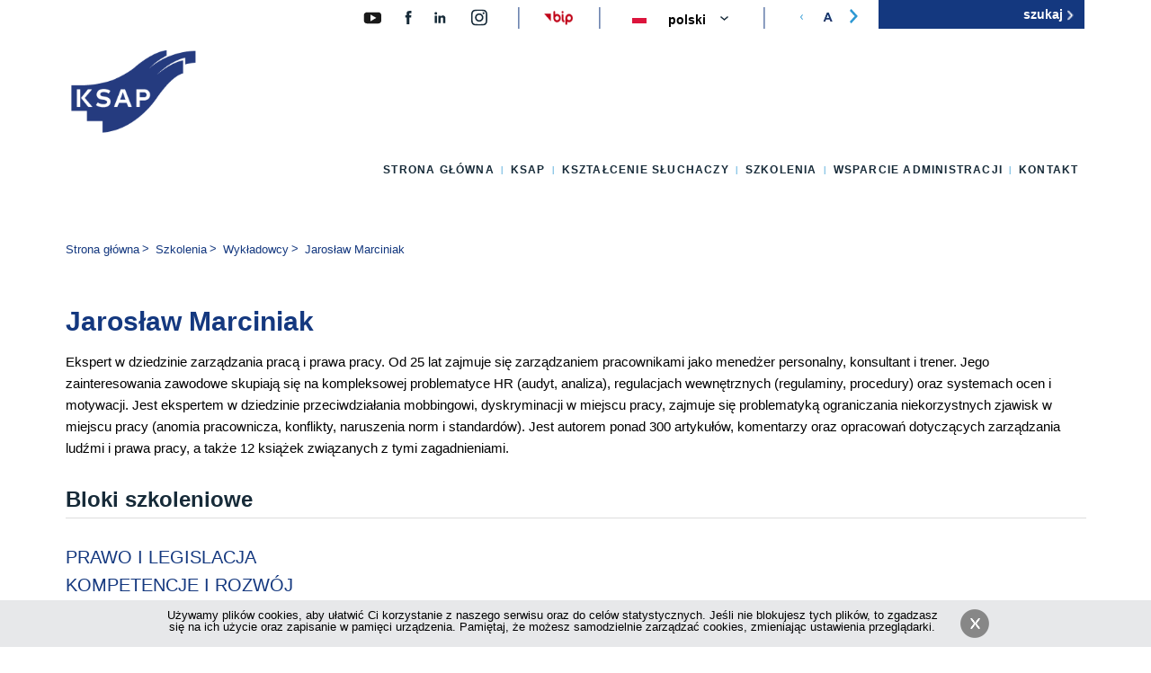

--- FILE ---
content_type: text/html; charset=utf-8
request_url: https://ksap.gov.pl/ksap/szkolenia/wykladowcy/jaroslaw-marciniak
body_size: 10342
content:
<!DOCTYPE html>
<html lang="pl" prefix="og: https://ogp.me/ns# fb: https://www.facebook.com/2008/fbml">
    <head>
        <meta http-equiv="Content-Type" content="text/html; charset=utf-8" />
        <link rel="canonical" href="/ksap/szkolenia/wykladowcy/jaroslaw-marciniak" />
        <link rel="shortcut icon" href="https://ksap.gov.pl/ksap/sites/all/themes/global/favicon.ico" type="image/vnd.microsoft.icon" />
        <title>Jarosław Marciniak | KSAP</title>
        <meta http-equiv="X-UA-Compatible" content="IE=Edge,chrome=1" />
        <meta name=”deklaracja-dostępności” content=”http://ksap.gov.pl/ksap/ksap/dostepny-ksap/deklaracja-dostepnosci-cyfrowej”>
        <link type="text/css" rel="stylesheet" href="https://ksap.gov.pl/ksap/sites/default/files/css/css_gFTF3CzgLI3r7M6963lz9YAoT0DFINY1IZv0wWzFge8.css" media="all" />
        <link type="text/css" rel="stylesheet" href="https://ksap.gov.pl/ksap/sites/default/files/css/css_rvQTaavDGc7laYVK1cBOeLj2syFKAqbfaXOLhUWIMuA.css" media="all" />
        <link type="text/css" rel="stylesheet" href="https://ksap.gov.pl/ksap/sites/default/files/css/css_4JCu3eTe7D8-eOyPI1PTm6tGAwMdeaPqBnKEp4aBbG4.css" media="all" />
        <link type="text/css" rel="stylesheet" href="https://ksap.gov.pl/ksap/sites/default/files/css/css_Vxb2X4WlevAsTlDF4uwIIMJEFGc7rJRvU7iHMGEEYOA.css" media="all" />
        <link type="text/css" rel="stylesheet" href="https://ksap.gov.pl/ksap/sites/default/files/css/css_OalvpjtvET7gAEFHegrC-ArQmZyAvxOAWPP5UfzgWR0.css" media="all" />
        <script type="text/javascript" src="https://ksap.gov.pl/ksap/sites/default/files/js/js_FG24w7evW1ib938CqfpPV9_m8s-khn57m2_NlAtvdRw.js"></script>
        <script type="text/javascript" src="https://ksap.gov.pl/ksap/sites/default/files/js/js_RHlvDWnwYT8b47nyJAZ1dNgncr9wAyHpFaZGr6D7z8E.js"></script>
        <script type="text/javascript" src="https://ksap.gov.pl/ksap/sites/default/files/js/js_NpX2cwCeepkWZZ194B6-ViyVBHleaYLOx5R9EWBOMRU.js"></script>
        <script type="text/javascript" src="https://ksap.gov.pl/ksap/sites/default/files/js/js_p6tkDIldnNvCabQkPAffgdc0Jwuq5HUYzxfH9xhP3eE.js"></script>
        <script type="text/javascript" src="https://ksap.gov.pl/ksap/sites/default/files/js/js_fCOsQE5oAIiV598MclAAcGRNfmRia21mKLJ90wfIzA4.js"></script>
        <script type="text/javascript">
<!--//--><![CDATA[//><!--
jQuery.extend(Drupal.settings, {"basePath":"\/ksap\/","pathPrefix":"","setHasJsCookie":0,"ajaxPageState":{"theme":"global","theme_token":"QxVGWh-SZ-BfUCjLeCK2kqh8rASsKP5HLlO2u65lBUY","js":{"sites\/all\/modules\/jquery_update\/replace\/jquery\/1.12\/jquery.js":1,"misc\/jquery-extend-3.4.0.js":1,"misc\/jquery-html-prefilter-3.5.0-backport.js":1,"misc\/jquery.once.js":1,"misc\/drupal.js":1,"sites\/all\/modules\/jquery_update\/js\/jquery_browser.js":1,"sites\/all\/modules\/jquery_update\/replace\/ui\/ui\/jquery.ui.core.js":1,"sites\/all\/modules\/jquery_update\/replace\/ui\/ui\/jquery.ui.widget.js":1,"sites\/all\/modules\/jquery_update\/replace\/ui\/ui\/jquery.ui.accordion.js":1,"misc\/form-single-submit.js":1,"sites\/all\/modules\/extlink\/extlink.js":1,"public:\/\/languages\/pl_v1W2Sra4ZxWWkbd_yzKhvBAC-Y2ZTpu6p8qQQnTkSFI.js":1,"misc\/jquery.cookie.js":1,"sites\/all\/modules\/custom\/dp_cookies\/js\/scripts.js":1,"sites\/all\/modules\/lang_dropdown\/lang_dropdown.js":1,"sites\/all\/libraries\/superfish\/sftouchscreen.js":1,"sites\/all\/libraries\/superfish\/supposition.js":1,"sites\/all\/libraries\/superfish\/superfish.js":1,"sites\/all\/libraries\/superfish\/supersubs.js":1,"sites\/all\/modules\/superfish\/superfish.js":1,"sites\/all\/themes\/global\/js\/slug.js":1,"sites\/all\/themes\/global\/js\/slick.js":1,"sites\/all\/themes\/global\/js\/global.js":1},"css":{"modules\/system\/system.base.css":1,"modules\/system\/system.menus.css":1,"modules\/system\/system.messages.css":1,"modules\/system\/system.theme.css":1,"misc\/ui\/jquery.ui.core.css":1,"misc\/ui\/jquery.ui.theme.css":1,"misc\/ui\/jquery.ui.accordion.css":1,"sites\/all\/modules\/simplenews\/simplenews.css":1,"sites\/all\/modules\/calendar\/css\/calendar_multiday.css":1,"sites\/all\/modules\/date\/date_api\/date.css":1,"sites\/all\/modules\/date\/date_popup\/themes\/datepicker.1.7.css":1,"modules\/field\/theme\/field.css":1,"modules\/node\/node.css":1,"modules\/search\/search.css":1,"modules\/user\/user.css":1,"sites\/all\/modules\/extlink\/extlink.css":1,"sites\/all\/modules\/views\/css\/views.css":1,"sites\/all\/modules\/ckeditor\/css\/ckeditor.css":1,"sites\/all\/modules\/ctools\/css\/ctools.css":1,"sites\/all\/modules\/custom\/dp_cookies\/css\/styles.css":1,"sites\/all\/modules\/lang_dropdown\/lang_dropdown.css":1,"sites\/all\/libraries\/superfish\/css\/superfish.css":1,"sites\/all\/themes\/global\/css\/slick.css":1,"sites\/all\/themes\/global\/css\/slick-theme.css":1,"sites\/all\/themes\/global\/css\/global.css":1,"sites\/all\/themes\/global\/css\/global-update.css":1,"sites\/all\/themes\/global\/css\/tv.css":1,"sites\/all\/themes\/global\/css\/new-form.css":1,"sites\/all\/themes\/global\/css\/search-for-training.css":1,"sites\/all\/themes\/global\/css\/training-page.css":1}},"dp_cookies":{"text":"\u003Ca href=\u0022https:\/\/ksap.gov.pl\/ksap\/krajowaszkola\/polityka-plikow-cookies\u0022 title=\u0022Polityka plik\u00f3w cookies\u0022\u003EU\u017cywamy plik\u00f3w cookies, aby u\u0142atwi\u0107 Ci korzystanie z naszego serwisu oraz do cel\u00f3w statystycznych. Je\u015bli nie blokujesz tych plik\u00f3w, to zgadzasz si\u0119 na ich u\u017cycie oraz zapisanie w pami\u0119ci urz\u0105dzenia. Pami\u0119taj, \u017ce mo\u017cesz samodzielnie zarz\u0105dza\u0107 cookies, zmieniaj\u0105c ustawienia przegl\u0105darki.\u003C\/a\u003E"},"better_exposed_filters":{"views":{"trainings":{"displays":{"block_2":{"filters":[]}}}}},"extlink":{"extTarget":0,"extClass":"ext","extLabel":"klikaj\u0105c ten link opu\u015bcisz bie\u017c\u0105c\u0105 stron\u0119","extImgClass":0,"extSubdomains":1,"extExclude":"","extInclude":"","extCssExclude":".partners ","extCssExplicit":"","extAlert":0,"extAlertText":"This link will take you to an external web site.","mailtoClass":"mailto","mailtoLabel":"(link sends e-mail)"},"urlIsAjaxTrusted":{"\/ksap\/szkolenia\/wykladowcy\/jaroslaw-marciniak":true},"superfish":{"1":{"id":"1","sf":{"delay":"0","animation":{"opacity":"show","height":"show"},"speed":"\u0027fast\u0027","autoArrows":false,"dropShadows":false,"disableHI":false},"plugins":{"touchscreen":{"mode":"always_active"},"supposition":true,"bgiframe":false,"supersubs":{"minWidth":"12","maxWidth":"27","extraWidth":1}}}}});
//--><!]]>
</script>
        <!-- Google Tag Manager -->
        <script>(function(w,d,s,l,i){w[l]=w[l]||[];w[l].push({'gtm.start':
new Date().getTime(),event:'gtm.js'});var f=d.getElementsByTagName(s)[0],
j=d.createElement(s),dl=l!='dataLayer'?'&l='+l:'';j.async=true;j.src=
'https://www.googletagmanager.com/gtm.js?id='+i+dl;f.parentNode.insertBefore(j,f);
})(window,document,'script','dataLayer','GTM-MDRP8PJ');</script>
        <!-- End Google Tag Manager -->
        <!-- Google tag (gtag.js) -->
        <script async src="https://www.googletagmanager.com/gtag/js?id=G-JM0SCY39S3"></script>
        <script>
  window.dataLayer = window.dataLayer || [];
  function gtag(){dataLayer.push(arguments);}
  gtag('js', new Date());

  gtag('config', 'G-JM0SCY39S3');
</script>
        <!-- Google tag (gtag.js) -->
        <!--[if lt IE 9]>
        <script type="text/javascript" src="/ksap/sites/all/themes/global/js/html5shiv.js"></script>
        <script type="text/javascript" src="/ksap/sites/all/themes/global/js/ltIE9.js"></script>
        <![endif]-->
        <!--[if lte IE 9]>
        <link rel="stylesheet" href="/ksap/sites/all/themes/global/css/ie.css" type="text/css" media="all" />
        <![endif]-->
    </head>
    <body class="html not-front not-logged-in page-node page-node- page-node-1951 node-type-instructor i18n-pl no-sidebar" >
        <div id="wrapper">
            <div id="skip-link"> <a href="#content" class="element-invisible element-focusable">Przejdź do głównej treści</a> <a href="#main-menu" class="element-invisible element-focusable">Przejdź do menu</a> <a href="#footer" class="element-invisible element-focusable">Przejdź do stopki</a> </div>
            <header id="header" class="clearfix" role="banner">
                <div class="wrapper">
                    <div>
                        <a href="https://www.youtube.com/@KSAPwideo" id="icon-yt">
                            <img alt="KSAP na Youtube" width="28" height="28" src="/ksap/sites/all/themes/global/images/YT.svg">
                        </a>
                        <a href="https://pl-pl.facebook.com/krajowaszkola" id="icon-fb">
                            <img alt="KSAP na Facebook.pl" width="28" height="19" src="/ksap/sites/all/themes/global/images/ico-face-2.svg">
                        </a>
                        <a href="https://pl.linkedin.com/company/ksap-krajowa-szko%C5%82a-administracji-publicznej" id="icon-li">
                            <img alt="KSAP na LinkdIn" width="28" height="19" src="/ksap/sites/all/themes/global/images/ico-linkedin-1.svg">
                        </a>
                        <a href="https://www.instagram.com/ksap.gov.pl/" id="icon-insta">
                            <img alt="KSAP na Instagramie" width="20" height="19" src="/ksap/sites/all/themes/global/images/insta-icon.svg">
                        </a>
                        <a href="http://ksap.gov.pl/bip" id="icon-bip-header">
                            <img src="/ksap/sites/all/themes/global/images/bip.png" alt="Biuletyn Informacji Publicznej">
                        </a>
                    </div>
                    <a href="/" title="Strona główna" id="site-logo" rel="home">
                        <img class="logo" src="/ksap/sites/all/themes/global/images/KSAP_LOGO.png" alt="Krajowa Szkoła Administracji Publicznej im. Prezydenta Rzeczypospolitej Polskiej Lecha Kaczyńskiego">
                    </a>
                    <!-- <a title="Dostępność" id="ozn-icon" href="http://ksap.gov.pl/ksap/ksap/dostepny-ksap">
                    <img alt="Dostępność" width="34" height="34" src="/ksap/sites/all/themes/global/images/ozn.png">
                </a>
                --> 
                <form role="search" action="/ksap/szkolenia/wykladowcy/jaroslaw-marciniak" method="post" id="search-block-form" accept-charset="UTF-8">
                    <div>
                        <div class="container-inline">
                            <h2 class="element-invisible">
                                Formularz wyszukiwania
                            </h2>
                            <div class="form-item form-type-textfield form-item-search-block-form">
                                <label class="element-invisible" for="edit-search-block-form--2">Szukaj </label>
                                <input title="Wprowadź słowa, które mają zostać wyszukane." placeholder="szukaj" type="text" id="edit-search-block-form--2" name="search_block_form" value="" size="15" maxlength="128" class="form-text" />
                            </div>
                            <div class="form-actions form-wrapper" id="edit-actions">
                                <input alt="szukaj" type="image" id="edit-submit" name="submit" src="/ksap/sites/all/themes/global/images/szukaj_przycisk.png" class="form-submit" />
                            </div>
                            <input type="hidden" name="form_build_id" value="form-XuYdD4DVgKcg3Z4kZP5nG-sE3QWdVOpFNIi-NlNBoK8" />
                            <input type="hidden" name="form_id" value="search_block_form" />
                        </div>
                    </div>
                </form>
                <section class="block clearfix">
                    <h2 class="element-invisible">
                        Zmień wersję językową strony
                    </h2>
                    <form class="lang_dropdown_form language" id="lang_dropdown_form_language" action="/ksap/szkolenia/wykladowcy/jaroslaw-marciniak" method="post" accept-charset="UTF-8">
                        <div>
                            <div class="form-item form-type-select form-item-lang-dropdown-select">
                                <select style="width:165px" class="lang-dropdown-select-element form-select" id="lang-dropdown-select-language" name="lang_dropdown_select">
                                    <option value="en">English</option>
                                    <option value="pl" selected="selected">Polski</option>
                                </select>
                            </div>
                            <img class="language-icon" src="https://ksap.gov.pl/ksap/sites/all/modules/languageicons/flags/pl.png" width="16" height="12" alt="Polski" title="Polski" />
                            <input type="hidden" name="en" value="/ksap/en/node/1951" />
                            <input type="hidden" name="pl" value="/ksap/szkolenia/wykladowcy/jaroslaw-marciniak" />
                            <noscript>
                                <div>
                                    <input type="submit" id="edit-submit--2" name="op" value="Idź" class="form-submit" />
                                </div>
                            </noscript>
                            <input type="hidden" name="form_build_id" value="form-MKdMS0KtCIM5tvM-FZr--oVUSoiF4s9GokAPg7MauUs" />
                            <input type="hidden" name="form_id" value="lang_dropdown_form" />
                        </div>
                    </form>
                </section>
                <div class="zoom-container">
                    <ul>
                        <li class="down">
                            <img src="/ksap/sites/all/themes/global/images/zoom-icons/powieksz_l.svg" alt="zoom down">
                        </li>
                        <li class="center">
                            <img src="/ksap/sites/all/themes/global/images/zoom-icons/powieksz_A.png" alt="zoom center">
                        </li>
                        <li class="up">
                            <img src="/ksap/sites/all/themes/global/images/zoom-icons/powieksz_p.svg" alt="zoom up">
                        </li>
                    </ul>
                </div>
            </div>
            <nav id="main-menu" role="navigation" class="clearfix">
                <ul id="superfish-1" class="menu sf-menu sf-main-menu sf-horizontal sf-style-none sf-total-items-6 sf-parent-items-5 sf-single-items-1">
                    <li id="menu-218-1" class="first odd sf-item-1 sf-depth-1 sf-total-children-1 sf-parent-children-0 sf-single-children-1 menuparent">
                        <a href="/ksap/" title="" class="sf-depth-1 menuparent">Strona główna</a>
                        <ul>
                            <li id="menu-424-1" class="firstandlast odd sf-item-1 sf-depth-2 sf-no-children"><a href="/ksap/aktualnosci" title="" class="sf-depth-2">Aktualności</a></li>
                        </ul>
                    </li>
                    <li id="menu-434-1" class="middle even sf-item-2 sf-depth-1 sf-total-children-7 sf-parent-children-4 sf-single-children-3 menuparent">
                        <a href="/ksap/ksap/misja-i-dzialalnosc-ksap" title="" class="sf-depth-1 menuparent">KSAP</a>
                        <ul>
                            <li id="menu-547-1" class="first odd sf-item-1 sf-depth-2 sf-no-children"><a href="/ksap/ksap/misja-i-dzialalnosc-ksap" class="sf-depth-2">Misja i działalność</a></li>
                            <li id="menu-549-1" class="middle even sf-item-2 sf-depth-2 sf-no-children"><a href="/ksap/ksap/wladze-ksap" class="sf-depth-2">Władze KSAP</a></li>
                            <li id="menu-546-1" class="middle odd sf-item-3 sf-depth-2"><a href="/ksap/ksap/historia-ksap" class="sf-depth-2">Historia</a></li>
                            <li id="menu-576-1" class="middle even sf-item-4 sf-depth-2"><a href="/ksap/biblioteka-kontakt" class="sf-depth-2">Biblioteka</a></li>
                            <li id="menu-435-1" class="middle odd sf-item-5 sf-depth-2"><a href="/ksap/publikacje" title="" class="sf-depth-2">Wydawnictwo</a></li>
                            <li id="menu-2141-1" class="middle even sf-item-6 sf-depth-2"><a href="/ksap/dostepny-ksap" class="sf-depth-2">Dostępny KSAP</a></li>
                            <li id="menu-2126-1" class="last odd sf-item-7 sf-depth-2 sf-no-children"><a href="/ksap/ksap/kwalifikacja-ekspertow" class="sf-depth-2">Kwalifikacja ekspertów</a></li>
                        </ul>
                    </li>
                    <li id="menu-544-1" class="middle odd sf-item-3 sf-depth-1 sf-total-children-6 sf-parent-children-3 sf-single-children-3 menuparent">
                        <a href="/ksap/ksztalcenie-sluchaczy/dlaczego-warto-ksztalcic-sie-w-ksap" title="" class="sf-depth-1 menuparent">Kształcenie słuchaczy</a>
                        <ul>
                            <li id="menu-555-1" class="first odd sf-item-1 sf-depth-2 sf-no-children"><a href="/ksap/ksztalcenie-sluchaczy/dlaczego-warto-ksztalcic-sie-w-ksap" class="sf-depth-2">Dlaczego warto kształcić się w KSAP?</a></li>
                            <li id="menu-563-1" class="middle even sf-item-2 sf-depth-2"><a href="/ksap/ksztalcenie-sluchaczy/ksztalcenie-stacjonarne-ksztalcimy-liderow-administracji" class="sf-depth-2">Kształcenie stacjonarne</a></li>
                            <li id="menu-2145-1" class="middle odd sf-item-3 sf-depth-2"><a href="/ksap/ksztalcenie-sluchaczy/ksztalcenie-dualne-ksztalcimy-liderow-administracji" class="sf-depth-2">Kształcenie dualne</a></li>
                            <li id="menu-1225-1" class="middle even sf-item-4 sf-depth-2 sf-no-children"><a href="/ksap/ksztalcenie-sluchaczy/profil-absolwenta" class="sf-depth-2">Profil Absolwenta</a></li>
                            <li id="menu-564-1" class="middle odd sf-item-5 sf-depth-2"><a href="/ksap/ksztalcenie-sluchaczy/kariera-w-administracji-publicznej" class="sf-depth-2">Kariera w administracji publicznej</a></li>
                            <li id="menu-565-1" class="last even sf-item-6 sf-depth-2 sf-no-children"><a href="/ksap/ksztalcenie-sluchaczy/kontakt" class="sf-depth-2">Kontakt</a></li>
                        </ul>
                    </li>
                    <li id="menu-432-1" class="middle even sf-item-4 sf-depth-1 sf-total-children-10 sf-parent-children-2 sf-single-children-8 menuparent">
                        <a href="/ksap/szkolenia/szkolenia" title="" class="sf-depth-1 menuparent">Szkolenia</a>
                        <ul>
                            <li id="menu-2104-1" class="first odd sf-item-1 sf-depth-2 sf-no-children"><a href="/ksap/szkolenia/szkolenia" class="sf-depth-2">Szkolenia</a></li>
                            <li id="menu-838-1" class="middle even sf-item-2 sf-depth-2"><a href="/ksap/szkolenia/kursy-jezykowe" class="sf-depth-2">Kursy językowe</a></li>
                            <li id="menu-2150-1" class="middle odd sf-item-3 sf-depth-2"><a href="/ksap/szkolenia/dluzsze-formy-szkoleniowe" class="sf-depth-2">Dłuższe formy szkoleniowe</a></li>
                            <li id="menu-1227-1" class="middle even sf-item-4 sf-depth-2 sf-no-children"><a href="/ksap/szkolenia/e-learning" class="sf-depth-2">E-learning</a></li>
                            <li id="menu-1556-1" class="middle odd sf-item-5 sf-depth-2 sf-no-children"><a href="/ksap/szkolenia/wyszukiwarka-szkolen" title="" class="sf-depth-2">Wyszukiwarka szkoleń</a></li>
                            <li id="menu-438-1" class="middle even sf-item-6 sf-depth-2 sf-no-children"><a href="/ksap/szkolenia/kalendarz-szkolen" title="" class="sf-depth-2">Kalendarz szkoleń</a></li>
                            <li id="menu-616-1" class="middle odd sf-item-7 sf-depth-2 sf-no-children"><a href="/ksap/szkolenia/najblizsze-szkolenia" title="" class="sf-depth-2">Najbliższe szkolenia</a></li>
                            <li id="menu-583-1" class="middle even sf-item-8 sf-depth-2 sf-no-children"><a href="/ksap/szkolenia/zgloszenia-na-szkolenia" class="sf-depth-2">Zgłoszenia na szkolenia</a></li>
                            <li id="menu-705-1" class="middle odd sf-item-9 sf-depth-2 sf-no-children"><a href="/ksap/szkolenia/zaproponuj-szkolenie" class="sf-depth-2">Zaproponuj szkolenie</a></li>
                            <li id="menu-593-1" class="last even sf-item-10 sf-depth-2 sf-no-children"><a href="/ksap/szkolenia/kontakt" class="sf-depth-2">Kontakt</a></li>
                        </ul>
                    </li>
                    <li id="menu-706-1" class="middle odd sf-item-5 sf-depth-1 sf-total-children-7 sf-parent-children-4 sf-single-children-3 menuparent">
                        <a href="/ksap/wsparcie-administracji/forum-rozmow-o-panstwie" title="" class="sf-depth-1 menuparent">Wsparcie administracji</a>
                        <ul>
                            <li id="menu-2406-1" class="first odd sf-item-1 sf-depth-2"><a href="/ksap/wsparcie-administracji/forum-rozmow-o-panstwie" class="sf-depth-2">Forum Rozmów o Państwie</a></li>
                            <li id="menu-2112-1" class="middle even sf-item-2 sf-depth-2"><a href="/ksap/wsparcie-administracji/certyfikacja" class="sf-depth-2">Certyfikacja</a></li>
                            <li id="menu-2380-1" class="middle odd sf-item-3 sf-depth-2 sf-no-children"><a href="/ksap/wsparcie-administracji/ksap-inspiruje" class="sf-depth-2">KSAP inspiruje!</a></li>
                            <li id="menu-551-1" class="middle even sf-item-4 sf-depth-2 sf-no-children"><a href="/ksap/wsparcie-administracji/wspolpraca-miedzynarodowa" class="sf-depth-2">Współpraca międzynarodowa</a></li>
                            <li id="menu-2115-1" class="middle odd sf-item-5 sf-depth-2"><a href="/ksap/wsparcie-administracji/projekty-aktualnie-realizowane" class="sf-depth-2">Projekty aktualnie realizowane</a></li>
                            <li id="menu-2114-1" class="middle even sf-item-6 sf-depth-2 sf-no-children"><a href="/ksap/wsparcie-administracji/projekty-finansowane-z-budzetu-panstwa" class="sf-depth-2">Projekty finansowane z budżetu państwa</a></li>
                            <li id="menu-1223-1" class="last odd sf-item-7 sf-depth-2"><a href="/ksap/wsparcie-administracji/projekty-zakonczone" class="sf-depth-2">Projekty zakończone</a></li>
                        </ul>
                    </li>
                    <li id="menu-450-1" class="last even sf-item-6 sf-depth-1 sf-no-children"><a href="/ksap/kontakt" class="sf-depth-1">Kontakt</a></li>
                </ul>
            </nav>
        </header>
        <section id="content" class="wrapper clearfix" role="main">
            <nav id="breadcrumb" class="clearfix" role="navigation">
                <p id="breadcrumblabel" class="hidden">Jesteś tutaj:</p>
                <ul aria-labelledby="breadcrumblabel">
                    <li><a href="/ksap/">Strona główna</a></li>
                    <li><a href="/ksap/szkolenia/wprowadzenie">Szkolenia</a></li>
                    <li><a href="/ksap/szkolenia/wykladowcy">Wykładowcy</a></li>
                    <li>Jarosław Marciniak</li>
                </ul>
            </nav>
            <div id="main">
                <div class="tabs"></div>
                <article class="node-1951" >
                    <ul class="meta-links" id="ZmianaRozmiaruTekstu">
                        <li class="print">
                            <a href="#" onClick="window.print()">
                                <img src="/ksap/sites/all/themes/global/images/printer.png" alt="Drukuj">
                            </a>
                        </li>
                    </ul>
                    <h1>
                        Jarosław Marciniak
                    </h1>
                    <div class="desc"></div>
                    <p>Ekspert w dziedzinie zarządzania pracą i prawa pracy. Od 25 lat zajmuje się zarządzaniem pracownikami jako menedżer personalny, konsultant i trener. Jego zainteresowania zawodowe skupiają się na kompleksowej problematyce HR (audyt, analiza), regulacjach wewnętrznych (regulaminy, procedury) oraz systemach ocen i motywacji. Jest ekspertem w dziedzinie przeciwdziałania mobbingowi, dyskryminacji w miejscu pracy, zajmuje się problematyką ograniczania niekorzystnych zjawisk w miejscu pracy (anomia pracownicza, konflikty, naruszenia norm i standardów). Jest autorem ponad 300 artykułów, komentarzy oraz opracowań dotyczących zarządzania ludźmi i prawa pracy, a także 12 książek związanych z tymi zagadnieniami.</p>
                    <div class="block block-courses">
                        <h2 class="field-label">
                            Bloki szkoleniowe
                        </h2>
                        <div class="listing-1">
                            <ul>
                                <a href="/ksap/szkolenia/najblizsze-szkolenia?training_block_tid=58">
                                    <h3>
                                        PRAWO I LEGISLACJA
                                    </h3>
                                </a>
                                <a href="/ksap/szkolenia/najblizsze-szkolenia?training_block_tid=63">
                                    <h3>
                                        KOMPETENCJE I ROZWÓJ
                                    </h3>
                                </a>
                                <a href="/ksap/szkolenia/najblizsze-szkolenia?training_block_tid=128">
                                    <h3>
                                        Zarządzanie i przywództwo (C-level)
                                    </h3>
                                </a>
                                <a href="/ksap/szkolenia/najblizsze-szkolenia?training_block_tid=140">
                                    <h3>
                                        Prawo pracy
                                    </h3>
                                </a>
                            </ul>
                        </div>
                    </div>
                </article>
                <section class="block clearfix block-courses">
                    <h2>
                        Prowadzone szkolenia
                    </h2>
                    <div class="view listing-1">
                        <div class="view-content clearfix">
                            <ul>
                                <li>
                                    <a href="/ksap/szkolenia/najblizsze-dlugoterminowe-szkolenia/standardy-etyczne-i-przeciwdzialanie-mobbingowi-i-dyskryminacji-w" class="link-block">
                                        <h3>
                                            Standardy etyczne i przeciwdziałanie mobbingowi i dyskryminacji w urzędzie
                                        </h3>
                                        11.04.2022
                                    </a>
                                </li>
                                <li>
                                    <a href="/ksap/szkolenia/najblizsze-dlugoterminowe-szkolenia/procedura-zglaszania-i-wyjasniania-naruszen-w-urzedzie" class="link-block">
                                        <h3>
                                            Procedura zgłaszania i wyjaśniania naruszeń w urzędzie
                                        </h3>
                                        23.03.2022
                                    </a>
                                </li>
                                <li>
                                    <a href="/ksap/szkolenia/najblizsze-dlugoterminowe-szkolenia/praktyka-dzialania-komisji-antymobbingowych" class="link-block">
                                        <h3>
                                            Praktyka działania komisji antymobbingowych
                                        </h3>
                                        25.02.2022
                                    </a>
                                </li>
                                <li>
                                    <a href="/ksap/szkolenia/najblizsze-szkolenia/online-live-standardy-etyczne-i-przeciwdzialanie-mobbingowi-i-0" class="link-block">
                                        <h3>
                                            ONLINE LIVE Standardy etyczne i przeciwdziałanie mobbingowi i dyskryminacji w urzędzie
                                        </h3>
                                        29.11.2021
                                    </a>
                                </li>
                                <li>
                                    <a href="/ksap/szkolenia/najblizsze-dlugoterminowe-szkolenia/online-live-standardy-etyczne-i-przeciwdzialanie-mobbingowi-i" class="link-block">
                                        <h3>
                                            ONLINE LIVE Standardy etyczne i przeciwdziałanie mobbingowi i dyskryminacji w urzędzie
                                        </h3>
                                        05.10.2021
                                    </a>
                                </li>
                                <li>
                                    <a href="/ksap/szkolenia/najblizsze-szkolenia/online-live-praktyka-dzialania-komisji-antymobbingowych" class="link-block">
                                        <h3>
                                            ONLINE LIVE Praktyka działania komisji antymobbingowych
                                        </h3>
                                        05.10.2020
                                    </a>
                                </li>
                                <li>
                                    <a href="/ksap/szkolenia/najblizsze-szkolenia/zarzadzanie-zasobami-ludzkimi-w-sluzbie-cywilnej-z-elementami-prawa-4" class="link-block">
                                        <h3>
                                            Zarządzanie zasobami ludzkimi w służbie cywilnej z elementami prawa pracy
                                        </h3>
                                        07.09.2020
                                    </a>
                                </li>
                                <li>
                                    <a href="/ksap/szkolenia/najblizsze-szkolenia/online-live-zarzadzanie-kryzysowe-aspekty-organizacyjne" class="link-block">
                                        <h3>
                                            ONLINE LIVE – Zarządzanie kryzysowe – aspekty organizacyjne, psychologiczne, prawne
                                        </h3>
                                        29.04.2020
                                    </a>
                                </li>
                                <li>
                                    <a href="/ksap/szkolenia/najblizsze-dlugoterminowe-szkolenia/przeciwdzialanie-mobbingowi-dyskryminacji-w-miejscu-pracy-zasady-1" class="link-block">
                                        <h3>
                                            Przeciwdziałanie mobbingowi, dyskryminacji w miejscu pracy. Zasady pracy komisji antymobbingowej. Dokumentacja postępowania
                                        </h3>
                                        15.04.2020
                                    </a>
                                </li>
                                <li>
                                    <a href="/ksap/szkolenia/najblizsze-dlugoterminowe-szkolenia/zarzadzanie-zasobami-ludzkimi-w-sluzbie-cywilnej-z-elementami-prawa-4" class="link-block">
                                        <h3>
                                            Zarządzanie zasobami ludzkimi w służbie cywilnej z elementami prawa pracy
                                        </h3>
                                        16.03.2020
                                    </a>
                                </li>
                                <li>
                                    <a href="/ksap/szkolenia/najblizsze-szkolenia/zarzadzanie-relacjami-w-pracy-ograniczanie-ryzyka-osobowego-w" class="link-block">
                                        <h3>
                                            Zarządzanie relacjami w pracy – ograniczanie ryzyka osobowego w zarządzaniu
                                        </h3>
                                        08.11.2019
                                    </a>
                                </li>
                                <li>
                                    <a href="/ksap/szkolenia/najblizsze-szkolenia/zarzadzanie-zasobami-ludzkimi-w-sluzbie-cywilnej-z-elementami-prawa-3" class="link-block">
                                        <h3>
                                            Zarządzanie zasobami ludzkimi w służbie cywilnej z elementami prawa pracy
                                        </h3>
                                        09.09.2019
                                    </a>
                                </li>
                                <li>
                                    <a href="/ksap/szkolenia/najblizsze-szkolenia/przeciwdzialanie-mobbingowi-dyskryminacji-w-miejscu-pracy-zasady-0" class="link-block">
                                        <h3>
                                            Przeciwdziałanie mobbingowi, dyskryminacji w miejscu pracy. Zasady pracy komisji antymobbingowej. Dokumentacja postępowania
                                        </h3>
                                        18.03.2019
                                    </a>
                                </li>
                                <li>
                                    <a href="/ksap/szkolenia/najblizsze-szkolenia/zarzadzanie-zasobami-ludzkimi-w-sluzbie-cywilnej-z-elementami-prawa-2" class="link-block">
                                        <h3>
                                            Zarządzanie zasobami ludzkimi w służbie cywilnej z elementami prawa pracy
                                        </h3>
                                        21.11.2018
                                    </a>
                                </li>
                                <li>
                                    <a href="/ksap/szkolenia/najblizsze-dlugoterminowe-szkolenia/zarzadzanie-relacjami-w-pracy-konstruktywna-krytyka-i-rozwiazywanie-0" class="link-block">
                                        <h3>
                                            Zarządzanie relacjami w pracy - konstruktywna krytyka i rozwiązywanie konfliktów
                                        </h3>
                                        24.10.2018
                                    </a>
                                </li>
                                <li>
                                    <a href="/ksap/szkolenia/najblizsze-szkolenia/zarzadzanie-zasobami-ludzkimi-w-sluzbie-cywilnej-z-elementami-prawa-1" class="link-block">
                                        <h3>
                                            Zarządzanie zasobami ludzkimi w służbie cywilnej z elementami prawa pracy
                                        </h3>
                                        23.05.2018
                                    </a>
                                </li>
                                <li>
                                    <a href="/ksap/szkolenia/najblizsze-szkolenia/zarzadzanie-zasobami-ludzkimi-w-sluzbie-cywilnej-z-elementami-prawa-0" class="link-block">
                                        <h3>
                                            Zarządzanie zasobami ludzkimi w służbie cywilnej z elementami prawa pracy
                                        </h3>
                                        09.10.2017
                                    </a>
                                </li>
                                <li>
                                    <a href="/ksap/szkolenia/najblizsze-szkolenia/zarzadzanie-relacjami-w-pracy-konstruktywna-krytyka-i-rozwiazywanie" class="link-block">
                                        <h3>
                                            Zarządzanie relacjami w pracy - konstruktywna krytyka i rozwiązywanie konfliktów.
                                        </h3>
                                        04.10.2017
                                    </a>
                                </li>
                                <li>
                                    <a href="/ksap/szkolenia/najblizsze-szkolenia/przeciwdzialanie-mobbingowi-dyskryminacji-w-miejscu-pracy-zasady" class="link-block">
                                        <h3>
                                            Przeciwdziałanie mobbingowi, dyskryminacji w miejscu pracy. Zasady powoływania i pracy komisji antymobbingowej.
                                        </h3>
                                        18.09.2017
                                    </a>
                                </li>
                            </ul>
                        </div>
                    </div>
                </section>
            </div>
        </section>
        <div class="wrapper-4 clearfix">
            <div class="wrapper">
                <h2>
                    Polecamy
                </h2>
                <div class="glowny_panel_polecamy">
                    <div class="glowny_panel_polecamy_sekcja">
                        <a class="glowny_panel_polecamy_sekcja_a" href="https://fzp.ksap.gov.pl/" >
                            <div>
                                <div class="glowny_panel_polecamy_sekcja_img1"></div>
                                <div class="prostokat"></div>
                            </div>
                            <div class="glowny_panel_polecamy_tekst">
                                Forum
                                <br>
                                Zarządzania
                                <br>
                                Publicznego
                            </div>
                            <div class="glowny_panel_polecamy_sekcja_druga">
                                <div class="glowny_panel_polecamy_tekst_2">zobacz</div>
                                <div class="glowny_panel_polecamy_strzal"></div>
                            </div>
                        </a>
                    </div>
                    <div class="glowny_panel_polecamy_sekcja">
                        <a class="glowny_panel_polecamy_sekcja_a" href="https://ksap.gov.pl/ksap/szkolenia/e-learning" >
                            <div>
                                <div class="glowny_panel_polecamy_sekcja_img2" ></div>
                                <div class="prostokat"></div>
                            </div>
                            <div class="glowny_panel_polecamy_tekst">E-learning</div>
                            <div class="glowny_panel_polecamy_sekcja_druga">
                                <div class="glowny_panel_polecamy_tekst_2">zobacz</div>
                                <div class="glowny_panel_polecamy_strzal"></div>
                            </div>
                        </a>
                    </div>
                    <div class="glowny_panel_polecamy_sekcja">
                        <a class="glowny_panel_polecamy_sekcja_a" href="https://ksap.gov.pl/ksap/szkolenia/newsletter" >
                            <div>
                                <div class="glowny_panel_polecamy_sekcja_img3"></div>
                                <div class="prostokat"></div>
                            </div>
                            <div class="glowny_panel_polecamy_tekst">Newsletter</div>
                            <div class="glowny_panel_polecamy_sekcja_druga">
                                <div class="glowny_panel_polecamy_tekst_2">zobacz</div>
                                <div class="glowny_panel_polecamy_strzal"></div>
                            </div>
                        </a>
                    </div>
                    <div class="glowny_panel_polecamy_sekcja">
                        <a class="glowny_panel_polecamy_sekcja_a" href="https://ksap.gov.pl/ksap/wsparcie-administracji/certyfikacja" >
                            <div>
                                <div class="glowny_panel_polecamy_sekcja_img4"></div>
                                <div class="prostokat"></div>
                            </div>
                            <div class="glowny_panel_polecamy_tekst">Certyfikacja</div>
                            <div class="glowny_panel_polecamy_sekcja_druga">
                                <div class="glowny_panel_polecamy_tekst_2">zobacz</div>
                                <div class="glowny_panel_polecamy_strzal"></div>
                            </div>
                        </a>
                    </div>
                </div>
            </div>
        </div>
        <div class="partners front">
            <div class="wrapper">
                <h2>
                    Instytucje współpracujące
                </h2>
                <div class="partners_row">
                    <a href="https://www.gov.pl/web/sluzbacywilna/">
                        <img alt="logo Institut national du service public" title="" src="/ksap/sites/all/themes/global/images/sluzba_cywilna.png">
                    </a>
                    <a href="https://www.gov.pl/web/premier">
                        <img alt="logo Kancelarii Prezesa Rady Ministrów" title="" src="/ksap/sites/all/themes/global/images/kprm.png">
                    </a>
                    <a href="https://www.iias-iisa.org/">
                        <img alt="logo The International Institute of Administrative Sciences " title="" title="" src="/ksap/sites/all/themes/global/images/iisa.png">
                    </a>
                    <a href="https://www.gov.pl/web/dyplomacja/partnerstwo-wschodnie">
                        <img alt="logo Partnerstwa Wschodniego" title="" title="" src="/ksap/sites/all/themes/global/images/eap.png">
                    </a>
                    <a href="https://www.polskapomoc.gov.pl/">
                        <img alt="logo polskiej pomocy title" title="" src="/ksap/sites/all/themes/global/images/pp.png">
                    </a>
                    <a href="https://commission.europa.eu/about-european-commission/departments-and-executive-agencies/european-school-administration_en">
                        <img alt="logo The European School of Administration" title="" src="/ksap/sites/all/themes/global/images/esa.png">
                    </a>
                </div>
                <div class="partners_row">
                    <a href="https://insp.gouv.fr/">
                        <img alt="logo Institut national du service public" title="" src="/ksap/sites/all/themes/global/images/insp.png"</a>
                        <a href="https://www.bakoev.bund.de/DE/00_Home/home_node.html">
                            <img alt="logo niemieckiej szkoły Bundesakademie für öffentliche Verwaltung" title="" src="/ksap/sites/all/themes/global/images/bakov.png">
                        </a>
                        <a href="https://commission.europa.eu/about-european-commission/departments-and-executive-agencies/european-school-administration/network-directors-institutes-and-schools-public-administration-dispa_en">
                            <img alt="logo sieci dyrektorów instytutów i szkół administracji publicznej (DISPA)" title="" src="/ksap/sites/all/themes/global/images/ispa.png">
                        </a>
                        <a href="http://www.vas.gov.lv/en/">
                            <img alt="logo łotewskiej szkoły Latvian School of Public Administration" title="" src="/ksap/sites/all/themes/global/images/lsopa.png">
                        </a>
                        <a href="https://www.eipa.eu/">
                            <img alt="logo European Institute of Public Administration" title="" src="/ksap/sites/all/themes/global/images/eipa.png">
                        </a>
                        <a href="https://www.ipa.government.bg/en">
                            <img alt="logo The Institute of Public Administration" title="" src="/ksap/sites/all/themes/global/images/iopa.png">
                        </a>
                    </div>
                    <div class="partners_row">
                        <a href="https://haus.fi/en/front-page/">
                            <img alt="logo HAUS Finnish Institute of Public Management" title="" title="" src="/ksap/sites/all/themes/global/images/haus_logo_musta-300x81.png">
                        </a>
                        <a href="https://www.nacs.gov.tw/en/">
                            <img alt="logo National Academy of Civil Service na Tajwanie" title="" src="/ksap/sites/all/themes/global/images/nacs.png">
                        </a>
                        <a href="https://www.iese.edu/">
                            <img alt="logo IESE Business School University of Navarra" title="" src="/ksap/sites/all/themes/global/images/iese.png">
                        </a>
                        <a href="https://en.uni-nke.hu/">
                            <img alt="logo węgierskiego The National University of Public Service" title="" src="/ksap/sites/all/themes/global/images/uninke.png">
                        </a>
                        <a href="http://www.nispa.org/">
                            <img alt="logo sieci instytutów i szkół adminsitracji publicznej centralnej i wschodniej Europy (NISPAcee)" title="" src="/ksap/sites/all/themes/global/images/nispa.png">
                        </a>
                        <a href="http://www.zspa.ge/eng">
                            <img alt="logo LEPL – Zurab Zhvania School of Public Administration w Gruzji" title="" src="/ksap/sites/all/themes/global/images/zspa.png">
                        </a>
                    </div>
                </div>
            </div>
            <footer id="footer" role="contentinfo">
                <div class="wrapper">
                    <nav role="navigation" class="clearfix">
                        <ul class="menu">
                            <li class="parent" >
                                <a href="/ksap/" title="">Informacje</a>
                                <ul class="menu">
                                    <li><a href="/ksap/informacje-dotyczace-przetwarzania-danych-osobowych-przez-ksap" title="">RODO w KSAP</a></li>
                                    <li><a href="/ksap/krajowaszkola/polityka-plikow-cookies" title="">Polityka plików cookies</a></li>
                                    <li><a href="/ksap/ksap/dostepny-ksap/deklaracja-dostepnosci-cyfrowej" title="">Deklaracja dostępności</a></li>
                                </ul>
                            </li>
                            <li class="parent" >
                                <a href="/ksap/kontakt" title="">Kontakt</a>
                                <ul class="menu">
                                    <li><a href="/ksap/kontakt" title="">Książka telefoniczna</a></li>
                                    <li><a href="https://www.google.com/maps/place/Wawelska+56,+Warszawa,+Polska/@52.216703,20.989727,16z/data=!4m2!3m1!1s0x471eccbe62e32c21:0x3477f6374bd141f7?hl=pl-PL" title="">Mapa dojazdu</a></li>
                                </ul>
                            </li>
                        </ul>
                    </nav>
                    <!--<div class="mobile-switch-to-mobile">
                    <a href="http://m.ksap.gov.pl?mobile_switch=mobile-rm">Wersja mobilna</a>

                </div>
                --> 
                <div id="bip-cont">
                    <!-- <a href="https://www.instagram.com/ksap.gov.pl/" id="icon-insta">
                    <img alt="KSAP na Instagramie" width="25" height="25" src="/ksap/sites/all/themes/global/images/insta_icon3.png">
                </a>
                <a href="https://pl.linkedin.com/company/ksap-krajowa-szko%C5%82a-administracji-publicznej" id="icon-li">
                    <img alt="KSAP na LinkdIn" width="24" height="25" src="/ksap/sites/all/themes/global/images/li_icon3.png">
                </a>
                <a href="https://pl-pl.facebook.com/krajowaszkola" id="icon-fb">
                    <img alt="KSAP na Facebook.pl" width="13" height="25" src="/ksap/sites/all/themes/global/images/fb_icon3.png">
                </a>
                --> <span class="footer_ksap">KSAP</span> <a href="https://ksap.gov.pl/ksap/informacje-dotyczace-przetwarzania-danych-osobowych-przez-ksap" class="footer_rodo">RODO w KSAP</a> <a href="https://ksap.gov.pl/ksap/krajowaszkola/polityka-plikow-cookies" class="footer_polityka">Polityka plików cookies</a> <a href="https://ksap.gov.pl/ksap/ksap/dostepny-ksap/deklaracja-dostepnosci-cyfrowej" class="footer_deklaracja">Deklaracja dostępności</a> 
                <a href="http://ksap.gov.pl/bip" id="icon-bip">
                    <img src="/ksap/sites/all/themes/global/images/bip_white.png" alt="Biuletyn Informacji Publicznej">
                </a>
            </div>
        </div>
    </footer>
</div>
<!-- Google Tag Manager (noscript) -->
<noscript>
    <iframe src="https://www.googletagmanager.com/ns.html?id=GTM-MDRP8PJ"
height="0" width="0" style="display:none;visibility:hidden"></iframe>
</noscript>
<!-- End Google Tag Manager (noscript) -->
<script>
		(function(i,s,o,g,r,a,m){i['GoogleAnalyticsObject']=r;i[r]=i[r]||function(){
			(i[r].q=i[r].q||[]).push(arguments)},i[r].l=1*new Date();a=s.createElement(o),
		m=s.getElementsByTagName(o)[0];a.async=1;a.src=g;m.parentNode.insertBefore(a,m)
		})(window,document,'script','//www.google-analytics.com/analytics.js','ga');

			ga('create', 'UA-57076997-1', 'auto');
			ga('require', 'displayfeatures');
			ga('send', 'pageview');
	</script>
<!--[if lt IE 9]>
<div id="oldBrowser">
    <div class="oldBrowser-child">
        <div class="changeBrowser">
            <span class="oldIEheader">Pobierz aktualne wersje przeglądarek</span> 
            <ul>
                <li><a class="chrome" href="https://www.google.com/chrome" title="Pobierz przeglądarkę Google Chrome">Google Chrome</a></li>
                <li><a class="ie11" href="http://windows.microsoft.com/pl-PL/internet-explorer/products/ie/home" title="Pobierz przeglądarkę Internet Explorer">Internet Explorer</a></li>
                <li><a class="firefox" href="https://www.mozilla.org/pl/firefox/new/" title="Pobierz przeglądarkę Firefox">Firefox</a></li>
                <li><a class="opera" href="http://www.opera.com/" title="Pobierz przeglądarkę Opera">Opera</a></li>
            </ul>
        </div>
        <p>
            Przeglądarka internetowa, z której korzystasz jest przestarzała przez co nie jest już obsługiwana.
            <br />
            Witryna będzie wyświetlana z ograniczoną funkcjonalnością. 
        </p>
        <p>Używanie nieaktualnych wersji przeglądarek może narazić Cię na niebezpieczeństwo ataku i utraty danych.</p>
        <p>Sugerujemy aktualizację do najnowszej wersji.</p>
    </div>
</div>
<![endif]-->
<script type="text/javascript" src="/_Incapsula_Resource?SWJIYLWA=719d34d31c8e3a6e6fffd425f7e032f3&ns=2&cb=239868744" async></script></body>
</html>

--- FILE ---
content_type: text/css
request_url: https://ksap.gov.pl/ksap/sites/default/files/css/css_OalvpjtvET7gAEFHegrC-ArQmZyAvxOAWPP5UfzgWR0.css
body_size: 20598
content:
.slick-slider{position:relative;display:block;box-sizing:border-box;-webkit-user-select:none;-moz-user-select:none;-ms-user-select:none;user-select:none;-webkit-touch-callout:none;-khtml-user-select:none;-ms-touch-action:pan-y;touch-action:pan-y;-webkit-tap-highlight-color:transparent;}.slick-list{position:relative;display:block;overflow:hidden;margin:0;padding:0;}.slick-list:focus{outline:none;}.slick-list.dragging{cursor:pointer;cursor:hand;}.slick-slider .slick-track,.slick-slider .slick-list{-webkit-transform:translate3d(0,0,0);-moz-transform:translate3d(0,0,0);-ms-transform:translate3d(0,0,0);-o-transform:translate3d(0,0,0);transform:translate3d(0,0,0);}.slick-track{position:relative;top:0;left:0;display:block;margin-left:auto;margin-right:auto;}.slick-track:before,.slick-track:after{display:table;content:'';}.slick-track:after{clear:both;}.slick-loading .slick-track{visibility:hidden;}.slick-slide{display:none;float:left;height:100%;min-height:1px;}[dir='rtl'] .slick-slide{float:right;}.slick-slide img{display:block;}.slick-slide.slick-loading img{display:none;}.slick-slide.dragging img{pointer-events:none;}.slick-initialized .slick-slide{display:block;}.slick-loading .slick-slide{visibility:hidden;}.slick-vertical .slick-slide{display:block;height:auto;border:1px solid transparent;}.slick-arrow.slick-hidden{display:none;}
.slick-loading .slick-list{background:#fff url(/ksap/sites/all/themes/global/css/./ajax-loader.gif) center center no-repeat;}@font-face{font-family:'slick';font-weight:normal;font-style:normal;src:url(/ksap/sites/all/themes/global/css/./fonts/slick.eot);src:url(/ksap/sites/all/themes/global/css/./fonts/slick.eot?#iefix) format('embedded-opentype'),url(/ksap/sites/all/themes/global/css/./fonts/slick.woff) format('woff'),url(/ksap/sites/all/themes/global/css/./fonts/slick.ttf) format('truetype'),url(/ksap/sites/all/themes/global/css/./fonts/slick.svg#slick) format('svg');}.slick-prev,.slick-next{font-size:0;line-height:0;position:absolute;top:50%;display:block;width:20px;height:20px;padding:0;-webkit-transform:translate(0,-50%);-ms-transform:translate(0,-50%);transform:translate(0,-50%);cursor:pointer;color:transparent;border:none;outline:none;background:transparent;}.slick-prev:hover,.slick-prev:focus,.slick-next:hover,.slick-next:focus{color:transparent;outline:none;background:transparent;}.slick-prev:hover:before,.slick-prev:focus:before,.slick-next:hover:before,.slick-next:focus:before{opacity:1;}.slick-prev.slick-disabled:before,.slick-next.slick-disabled:before{opacity:.25;}.slick-prev:before,.slick-next:before{font-family:'slick';font-size:20px;line-height:1;opacity:.75;color:white;-webkit-font-smoothing:antialiased;-moz-osx-font-smoothing:grayscale;}.slick-prev{left:-25px;}[dir='rtl'] .slick-prev{right:-25px;left:auto;}.slick-prev:before{content:'←';}[dir='rtl'] .slick-prev:before{content:'→';}.slick-next{right:-25px;}[dir='rtl'] .slick-next{right:auto;left:-25px;}.slick-next:before{content:'→';}[dir='rtl'] .slick-next:before{content:'←';}.slick-dotted.slick-slider{margin-bottom:30px;}.slick-dots{position:absolute;bottom:-25px;display:block;width:100%;padding:0;margin:0;list-style:none;text-align:center;}.slick-dots li{position:relative;display:inline-block;width:20px;height:20px;margin:0 5px;padding:0;cursor:pointer;}.slick-dots li button{font-size:0;line-height:0;display:block;width:20px;height:20px;padding:5px;cursor:pointer;color:transparent;border:0;outline:none;background:transparent;}.slick-dots li button:hover,.slick-dots li button:focus{outline:none;}.slick-dots li button:hover:before,.slick-dots li button:focus:before{opacity:1;}.slick-dots li button:before{font-family:'slick';font-size:6px;line-height:20px;position:absolute;top:0;left:0;width:20px;height:20px;content:'•';text-align:center;opacity:.25;color:black;-webkit-font-smoothing:antialiased;-moz-osx-font-smoothing:grayscale;}.slick-dots li.slick-active button:before{opacity:.75;color:black;}
﻿	html,body,div,span,applet,object,iframe,h1,h2,h3,h4,h5,h6,p,blockquote,pre,a,abbr,acronym,address,big,cite,code,del,dfn,em,img,ins,kbd,q,s,samp,small,strike,strong,sub,sup,tt,var,b,u,i,center,dl,dt,dd,ol,ul,li,fieldset,form,label,legend,table,caption,tbody,tfoot,thead,tr,th,td,article,aside,canvas,details,embed,figure,figcaption,footer,header,hgroup,menu,nav,output,ruby,section,summary,time,mark,audio,video{margin:0;padding:0;border:0;font:inherit;font-size:100%;vertical-align:baseline;}html{line-height:1;}ol,ul{list-style:none;}table{border-collapse:collapse;border-spacing:0;}caption,th,td{text-align:left;font-weight:normal;vertical-align:middle;padding:10px;}q,blockquote{quotes:none;}q:before,q:after,blockquote:before,blockquote:after{content:"";content:none;}a img{border:none;}article,aside,details,figcaption,figure,footer,header,hgroup,main,menu,nav,section,summary{display:block;}strong,b{font-weight:700;}i,em{font-style:italic;}u{text-decoration:underline;}ol{list-style:decimal;padding-left:20px;}.hidden{clip:rect(1px,1px,1px,1px);height:1px;overflow:hidden;position:absolute !important;}.link-block{display:block;}.link-block:hover h3,.link-block:hover h2{color:#2d98d3;}.read-more,.block-slider .read-more,.block-chosen-news .more-link a,.block-nearest-courses .more-link a,.block-offer .read-more,.cols .more-info .more,.cols .dyr-info .more,.view .view-footer a{height:34px;padding-left:20px;padding-right:20px;font-family:"Arial-Regular",Helvetica;text-align:center;text-decoration:none;display:inline-block;line-height:34px;color:#ffffff;width:auto;position:relative;font-weight:700;transition:0.3s;}.read-more:before,.block-slider .read-more:before,.block-chosen-news .more-link a:before,.block-nearest-courses .more-link a:before,.block-offer .read-more:before,.cols .more-info .more:before,.view .view-footer a:before{color:#ffffff;content:url(/ksap/sites/all/themes/global/images/strzalka_w.svg);display:block;line-height:20px;position:absolute;right:8px;top:19%;font-weight:700;}.read-more:hover:before,.block-slider .read-more:hover:before,.block-chosen-news .more-link a:hover:before,.block-nearest-courses .more-link a:hover:before,.block-offer .read-more:hover:before,.cols .more-info .more:hover:before,.view .view-footer a:hover:before{color:#ffffff;content:url(/ksap/sites/all/themes/global/images/strzalka_b.svg);display:block;line-height:20px;position:absolute;right:8px;top:19%;font-weight:700;}.read-more:hover,.block-slider .read-more:hover:before,.block-chosen-news .more-link a:hover:before,.block-nearest-courses .more-link a:hover:before,.block-chosen-news .more-link a:hover,.block-nearest-courses .more-link a:hover,.cols .more-info .more:hover,.view .view-footer a:hover{color:#2d98d3;}body{font-family:"Arial-Regular",Helvetica;font-size:15px;min-width:1210px;color:#222;}@media (min-width:1600px){body{}body #wrapper{background:#fff;margin:0 auto;}}a{text-decoration:none;color:#000;}a:focus{}input:focus,textarea:focus{outline:0 px solid #14387f;}.form-type-select{overflow:hidden;display:block;margin:0;background:url(/ksap/sites/all/themes/global/images/strzalka_dol.png) no-repeat right 30% bottom 56%;position:relative;padding:6px 0 7px 5px;}.form-type-select .lang-dropdown-select-element{overflow:hidden;display:block;margin:0;position:relative;border:0px #dedede solid;padding:4px 0 7px 5px;}.form-type-select:focus{outline:none;}body div select{-webkit-appearance:none;background:none;-moz-appearance:none;appearance:none;border:1px #dedede solid;padding:7px 0 7px 5px;width:150% !important;display:block;height:34px !important;padding-right:34px;}body div select:focus{background-position:right -34px;border:0px #14387f solid;}article a{color:#2d98d3;text-decoration:none;font-family:"Arial-Regular",Helvetica;font-size:15px;line-height:24px;font-weight:400;}article a:hover{text-decoration:underline;}.page-node article ul{list-style:initial;padding-left:20px;}.page-node article .listing-1 ul{padding-left:0;}.page-node article .listing-1 ul h3{color:#14387f;}.page-node article .listing-1 ul a{text-decoration:none;}.page-node article .listing-1 ul a:hover h3{color:#2c97d3;}.page-node ul.meta-links,.page-node .block ul,.page-node ul.gallery{list-style:none;}.page-node ul.meta-links a,.page-node .block ul a,.page-node ul.gallery a{display:block;}.page-node ul.gallery,.node-type-news aside ul{padding-left:0;}h1,h2,h3,h4,h5,h6{clear:both;}h1{color:#14387f;font-size:30px;font-family:"Arial-Regular",Helvetica;line-height:48px;padding-bottom:15px;}h2{font-size:24px;line-height:30px;margin-bottom:20px;font-weight:normal;color:#14387f;}h3{font-weight:normal;color:#14387f;margin-bottom:15px;font-size:20px;line-height:26px;}h3 a{color:#14387f;}h3 a:hover{color:#2c97d3;}#content ul,#content ol{margin-bottom:20px;}#content ul ul,#content ul ol,#content ol ul,#content ol ol{margin:0;}#content cite{clear:both;margin-top:10px;display:block;font-size:0.9em;font-style:italic;text-align:right;color:#000;}h4{font-size:16px;}p,.not-front #content li{color:#000000;text-decoration:none;font-family:"Arial-Regular",Helvetica;font-size:15px;line-height:24px;font-weight:400;}input[type="text"],input[type="email"]{height:32px;border:1px #dedede solid;padding:0 10px;margin:0;}textarea{border:1px #dedede solid;padding:10px;}input[type="submit"]:hover{background:#2c97d3;}input[type="submit"]{height:34px;padding:0 15px;line-height:34px;font-weight:700;color:#fff;background:#14387f;margin-top:0 !important;border:0;cursor:pointer;}.wrapper{width:1135px;margin:0 auto;padding:0 10px;}.wrapper-1{border-bottom:0px #dedede solid;}.wrapper-3{background:#f0f0f0;padding:40px 0 20px 0;}.wrapper h2{font-size:24px;line-height:30px;margin-bottom:50px;color:#14387f;text-align:left;font-weight:700;}.wrapper-4 h2{font-size:24px;line-height:30px;margin-bottom:85px;color:#14387f;text-align:left;font-weight:700;}.date{float:left;color:#000;padding:3px 0;font-family:"Arial-Regular",Helvetica;font-size:15px;margin-right:10px;}.red-link{float:right;clear:both;text-decoration:none;background:#14387f;color:#fff;padding:20px 40px 20px 20px;text-decoration:none;position:relative;float:right;clear:both;font-weight:700;}.red-link:after{content:url(/ksap/sites/all/themes/global/images/strzalka_w.svg);font-size:21px;position:absolute;color:#fff;width:30px;height:30px;line-height:30px;text-align:center;top:20%;right:10px;}.red-link:hover{background:#2c97d3;}.category{padding:3px 0;color:#747474;font-size:15px;margin-left:10px;}.files{list-style:none !important;font-size:13px;padding-left:0 !important;color:#dedede;margin-bottom:25px;}.files li{background:none !important;padding:3px 0 !important;display:flex;flex-direction:row;align-items:center;}}.files img{float:left;}.files a{position:relative;color:#686868;font-size:12px;display:block;margin:3px 0 3px 20px;text-decoration:none;}.files a:hover{text-decoration:underline;color:#14387f;}.video li{list-style:none;margin-bottom:30px;background:none !important;padding-left:0 !important;}.view-graduates{background:#f0f0f0;padding:20px 20px 40px 20px;margin-left:-20px;}.view-graduates h2{margin:0 0 10px 0 !important;}.view-graduates ul{padding-left:0 !important;margin-bottom:0 !important;}.view-graduates ul li{list-style:none;}.view-graduates ul img{width:100%;}.view-graduates ul p{margin-bottom:0 !important;}.view-graduates ul h3{margin-top:10px;}.item-list .pager{text-align:right;}.item-list .pager li{display:inline-block;text-align:center;margin:0;padding:0;font-family:"Arial-Regular",Helvetica;font-size:15px;border:0;}.item-list .pager li a{display:block;width:100%;height:100%;line-height:34px;}.item-list .pager .pager-item,.item-list .pager .pager-current{width:34px;height:34px;background:#f0f0f0;line-height:34px !important;font-weight:700;}.item-list .pager .pager-ellipsis{width:34px;height:34px;}.item-list .pager .pager-current{background:#14387f;color:#ffffff!important;}.item-list .pager .pager-first,.item-list .pager .pager-previous,.item-list .pager .pager-next,.item-list .pager .pager-last{background:#14387f;position:relative;height:34px;}.item-list .pager .pager-first a,.item-list .pager .pager-previous a,.item-list .pager .pager-next a,.item-list .pager .pager-last a{color:#ffffff;width:auto;display:block;}.item-list .pager .pager-first a:before,.item-list .pager .pager-previous a:before,.item-list .pager .pager-next a:before,.item-list .pager .pager-last a:before{color:#000000;content:url(/ksap/sites/all/themes/global/images/strzalka_w.svg);width:20px;height:20px;border-radius:10px;display:block;line-height:20px;position:absolute;right:10px;top:50%;margin-top:-10px;font-weight:700;}.item-list .pager .pager-first,.item-list .pager .pager-previous{margin-right:10px;}.item-list .pager .pager-first a,.item-list .pager .pager-previous a{padding-right:20px;padding-left:40px;}.item-list .pager .pager-first a:before,.item-list .pager .pager-previous a:before{content:url(/ksap/sites/all/themes/global/images/strzalka_w.svg);rotate:180deg;right:auto;left:10px;}.item-list .pager .pager-next,.item-list .pager .pager-last{margin-left:10px;}.item-list .pager .pager-next a,.item-list .pager .pager-last a{padding-right:40px;padding-left:20px;}.item-list .pager a:hover{background-color:#2c97d3;color:#fff;}.ajax-listing .pager{text-align:right;margin-bottom:-10px;}.ajax-listing .pager .pager-current{display:none;}.ajax-listing .pager .pager-previous,.ajax-listing .pager .pager-next{padding:0;margin:0 0 0 5px !important;display:inline-block;width:25px;height:25px !important;background:transparent;overflow:hidden;text-indent:9999px;position:relative;top:20px;}.ajax-listing .pager .pager-previous a,.ajax-listing .pager .pager-next a{display:block;width:25px;height:25px;padding:0;}.ajax-listing .pager .pager-previous a:before,.ajax-listing .pager .pager-next a:before{display:none;content:none !important;}.ajax-listing .pager .pager-previous a{background:#14387f url(/ksap/sites/all/themes/global/images/graduates_left.png) no-repeat center;}.ajax-listing .pager .pager-previous a:hover{background-color:#2c97d3;}.ajax-listing .pager .pager-next a{background:#14387f url(/ksap/sites/all/themes/global/images/graduates_right.png) no-repeat center;}.ajax-listing .pager .pager-next a:hover{background-color:#2c97d3;}#content .view .views-exposed-widgets label,#content .view .views-exposed-widgets .views-widget,#content .view .views-exposed-widgets .form-text,#dp-search-block-form label,#dp-search-block-form .views-widget,#dp-search-block-form .form-text{float:left;height:30px;}#content .view .views-exposed-widgets label,#dp-search-block-form label{font-weight:normal;line-height:30px;margin-right:5px;}#dp-search-block-form{margin:0 0 23px 0;}#dp-search-block-form .form-text{width:260px;padding-top:1px;padding-bottom:1px;margin-right:15px;}.tabs .primary{border:0 !important;margin:0 !important;}.tabs .primary a{display:inline-block;border-color:#dedede !important;line-height:30px;border-bottom:0 !important;padding-bottom:5px;margin-left:1px;}#content{padding-bottom:20px;}.one-sidebar h1{float:right;border-left:none;width:735px;}.one-sidebar article{position:relative;}.one-sidebar article h1{float:none;margin:0;padding:0 0 20px 0;border-left:0;width:auto;}.one-sidebar #content .webform-confirmation,.one-sidebar #content > .links{width:735px;padding-bottom:15px;float:right;padding-left:18px;border-left:1px #dedede solid;}.one-sidebar #content .webform-confirmation a,.one-sidebar #content > .links a{font-family:"Arial-Regular",Helvetica;font-weight:700;}.one-sidebar #content .webform-confirmation a:hover,.one-sidebar #content > .links a:hover{color:#14387f;}.node-type-news .meta-links{float:right;position:static;}.meta-links{position:absolute;right:0;top:-30px;text-align:right;margin-bottom:0 !important;}.meta-links li{float:left;margin:0 2px;vertical-align:bottom;height:20px;padding-left:0;background:none;}.meta-links img{display:block;}.meta-links #text_resize_reset img{margin-top:10px;}.meta-links #text_resize_increase img{margin-top:5px;}header .wrapper{position:relative;height:160px;overflow:visible;}header #site-logo{position:absolute;top:45px;left:8px;}header #search-block-form{position:absolute;right:0;}header #search-block-form .container-inline > div{height:32px;margin:0;display:block;float:left;background:#14387f;}header #search-block-form .container-inline > div input{height:12px;padding:11px 10px 11px 0;margin:0;}header #search-block-form .container-inline > div input::placeholder{opacity:1;color:#fff;}header #search-block-form .container-inline > div input[type="text"]{padding:0;height:32px;width:205px;border-right:0;background-color:#14387f;color:#fff;text-align:right;font-weight:600;border:0;font-size:14px;font-family:"Arial-Bold",Helvetica;}header #search-block-form .container-inline > div input.empty{color:#dedede;font-weight:700;}header #lang_dropdown_form_language{position:absolute;right:110px;top:0px;}header #lang_dropdown_form_language:after{content:url(/ksap/sites/all/themes/global/images/linia_s.svg);position:absolute;right:-13px;top:8px;}header #lang_dropdown_form_language .form-type-select{width:100px;}header #lang_dropdown_form_language select{width:100%;font-weight:600;height:34px;text-transform:lowercase;font-size:14px;font-family:"Arial-Bold",Helvetica;}header #lang_dropdown_form_language select:focus{outline:none;}header #lang_dropdown_form_language option{font-weight:normal;display:block;min-height:1.2em;padding:0px 2px 1px;white-space:nowrap;}header #lang_dropdown_form_language .language-icon{position:relative;top:-34px;left:-30px;}header blockquote{position:absolute;right:10px;top:90px;color:#14387f;font-style:italic;font-size:18px;}#icon-fzp img{}#icon-fzp{}header #icon-yt img{max-width:36px;}header #icon-yt{position:absolute;top:7px;right:790px;border-right:1px;padding:0 0 0 10px;}header #icon-fb img{max-width:36px;}header #icon-fb{position:absolute;top:10px;right:750px;border-right:1px;padding:0 0 0 10px;}header #icon-insta img{max-width:36px;}header #icon-insta{position:absolute;top:10px;right:675px;border-right:1px;padding:0 0 0 10px;}header #icon-li img{max-width:36px;}header #icon-li{position:absolute;top:10px;right:715px;border-right:1px;padding:0 0 0 10px;}header #icon-bip-header:before{content:url(/ksap/sites/all/themes/global/images/linia_s.svg);position:absolute;bottom:0;left:-28px;top:8px;}header #icon-bip-header:after{content:url(/ksap/sites/all/themes/global/images/linia_s.svg);position:absolute;bottom:0;right:-30px;top:8px;}header #icon-bip-header{position:absolute;right:410px;top:0px;z-index:2;}header #icon-bip-header img{max-width:36px;margin-top:4px;}header .logo-niepodleglosc{width:368px;position:absolute;right:13px;top:54px;}#main-menu{width:100%;border-top:1px #dedede solid;border-bottom:1px #dedede solid;background:#14387f;margin:0 0 25px 0;}#main-menu .sf-menu{width:1135px;padding:0 10px;margin-left:auto;margin-right:auto;}#main-menu .sf-menu > li{float:left;margin:0;line-height:58px;}#main-menu .sf-menu > li:before{content:"\2022";font-size:12px;position:relative;top:-2px;right:1px;line-height:58px;color:#14387f;}#main-menu .sf-menu > li.active-trail > a{color:#2c97d3;}#main-menu .sf-menu > li a{float:left;color:#fff;padding:0 12px;font-size:17px;}#main-menu .sf-menu > li a.active,#main-menu .sf-menu > li a.active-trail{color:#299ae0;}#main-menu .sf-menu > li a:hover{color:#299ae0;}#main-menu .sf-menu > li:hover > a,#main-menu .sf-menu > li.sfHover > a{color:#299ae0;background:#14387f;margin-left:-5px;margin-right:-5px;padding-left:17px;padding-right:17px;}#main-menu .sf-menu > li.last:before{display:none;}#main-menu .sf-menu ul{margin:0;padding:0 !important;-moz-border-radius:0;-webkit-border-radius:0;border-radius:0;}#main-menu .sf-menu ul li{margin:0;padding:0;background:#14387f;}#main-menu .sf-menu ul li.first{border-top:0;}#main-menu .sf-menu ul li a{font-family:Arial;font-size:13px;line-height:15px;padding:8px 13px;transition:0.5s;text-transform:none;}#main-menu .sf-menu ul li a.active{color:#ffffff;background:#2d98d3;}#main-menu .sf-menu ul li a:hover{color:#fff;background:#2d98d3;}#main-menu .sf-menu li:hover > ul,#main-menu .sf-menu li.sfHover > ul{top:58px;left:-4px;width:274px !important;}#breadcrumb{margin-top:20px;margin-bottom:30px;}#breadcrumb ul li{font-family:"Arial-Regular",Helvetica;font-size:13px;display:inline;color:#14387f!important;}#breadcrumb ul li a,#breadcrumb ul li a:active{color:#14387f!important;padding:0;margin:0;}#breadcrumb a:after{content:">";color:#14387f;margin-left:3px;margin-right:3px;position:relative;top:-1px;}.one-sidebar #main{border-left:0px solid #dedede;float:right;margin:-25px 0 35px 0;padding-left:18px;width:735px;}.no-sidebar #main{margin-bottom:35px;padding-bottom:50px;width:100%;}aside{float:left;width:320px;margin:10px 0 0 0;font-family:"Arial-Regular",Helvetica;}aside ul.menu li{font-size:15px;font-weight:700;color:#14387f;line-height:18px;position:relative;margin:0;list-style:none;font-weight:700;}aside ul.menu li.first{}aside ul.menu li a{display:block;padding:20px;margin:0;font-size:16px;color:#14387f;border-bottom:#299ae0 1px solid;line-height:18px;font-family:"Arial-Bold",Helvetica;font-weight:700;}aside ul.menu li a.active,aside ul.menu li a.active-trail{color:#299ae0;background:#ffff;padding:20px;transition:0.3s;}aside ul.menu li a:hover{color:#299ae0;background:#ffff;padding:20px;transition:0.3s;}aside ul.menu li a:hover:after{content:url(/ksap/sites/all/themes/global/images/strzalkaAM_p.png);float:right;position:absolute;right:5px;top:15px;}aside ul.menu li a.active:after{content:url(/ksap/sites/all/themes/global/images/strzalkaAM_p.png);float:right;position:absolute;right:5px;top:15px;}aside ul.menu li li{margin-left:15px !important;}aside ul.menu li li.last{border-bottom:0;}aside ul.menu li li a{font-weight:700;color:#14387f;padding:20px;}aside ul.menu li li a:before{left:5px;}aside ul.menu li ul.menu li a{margin-left:15px !important;font-family:"Arial-Regular",Helvetica;font-size:13px!important;line-height:16px;font-weight:400;}aside ul.menu li ul.menu li a:hover{margin-left:15px !important;font-family:"Arial-Regular",Helvetica;font-size:13px!important;line-height:16px;font-weight:400;border-bottom:none;transform:translateX(20px);}aside ul.menu li ul.menu li a:hover:after{content:url(/ksap/sites/all/themes/global/images/strzalkaAM_p.png);float:right;position:absolute;right:5px;top:15px;}aside ul.menu li ul.menu li a.active:after{content:url(/ksap/sites/all/themes/global/images/strzalkaAM_p.png);float:right;position:absolute;right:5px;top:15px;}.partners{padding:50px 0 10px 0;text-align:center;width:98%;}.partners.front{}#footer{font-family:"Arial-Regular",Helvetica;background:#14387f;padding:5px 0 5px 0;}#footer span.ext{display:none;}#footer section.block{float:left;}#footer #bip-cont{text-align:right;padding-top:10px;position:relative;}#footer #bip-cont a:hover{color:#2d98d3;}#footer #bip-cont #icon-bip:before{content:"";background:#ffffff;position:absolute;bottom:0;left:-30px;height:50%;width:0.5px;top:16px;opacity:1;}#footer #bip-cont #icon-bip{position:absolute;top:-75px;right:0;}#footer #bip-cont #icon-fb{position:absolute;top:-15px;right:78px;}#footer #bip-cont #icon-li{position:absolute;top:-15px;right:40px;}#footer #bip-cont #icon-insta{position:absolute;top:-13px;right:0px;}#footer .wrapper{position:relative;}#footer .wrapper > nav{min-height:215px;border-bottom:0px #464646 solid;margin-bottom:10px;}#footer .wrapper > nav > ul{margin-top:25px;width:1030px;margin-left:-20px;}#footer .wrapper > nav > ul > li:not(.parent){display:none;}#footer .wrapper > nav > ul > li{float:left;margin-left:0;width:217px;margin:0 20px;}#footer .wrapper > nav > ul > li > a{padding-bottom:3px;border-bottom:0px #464646 solid;color:#2d98d3;font-family:"Arial-Bold",Helvetica;font-weight:700;line-height:26px;display:block;margin-bottom:15px;font-size:20px;width:100%;}#footer .wrapper > nav > ul > li ul{width:auto;margin-top:0;color:#fff;margin-bottom:20px;}#footer .wrapper > nav > ul > li ul li{font-size:12px;line-height:20px;margin-left:0;font-family:"Arial-Regular",Helvetica;font-weight:400;}#footer .wrapper > nav > ul > li ul li a{color:#fff;display:block;font-size:13px;padding:0 0 0 20px;line-height:24px;}#footer .wrapper > nav > ul > li ul li a:hover{color:#2d98d3;}#footer .wrapper > nav > ul > li ul li:before{content:"\2022";float:left;padding:0 0 0 5px;}#footer .wrapper > nav > ul > li ul ul{margin:0;}#footer .simplenews{width:230px;position:absolute;top:-5px;right:0;}#footer .simplenews h2{border-bottom:1px solid #464646;color:#2d98d3;font-family:"Arial-Regular",Helvetica;font-size:24px;margin-bottom:5px;padding-bottom:3px;}#footer .simplenews .form-item{margin-top:0;}#footer .simplenews label{color:#fff;font-size:12px;margin-bottom:3px;}#footer .simplenews .form-text{width:206px !important;background:#464646;color:#fff;border-color:#464646;}#footer .simplenews input.error{border:1px solid red;}#footer .simplenews .form-required{display:none;}#footer .simplenews .messages{background-image:none;font-size:13px;padding:7px;}.front h1{padding-bottom:0;}.front #content{margin-top:0px;padding-bottom:0px;}.block-chosen-news h2{color:#2d98d3;line-height:24px;}.front .block-chosen-news .date{font-size:13px;padding:15px 0 0 0;float:none;color:#fff;font-family:"Arial-Regular",Helvetica;font-weight:400;line-height:24px;margin-bottom:0px;}.glowny_panel{display:flex;background:url(/ksap/sites/all/themes/global/images/sbzw.jpg) no-repeat right 50px;height:740px;padding:0 0 0 15px;}.glowny_panel .glowny_panel_sekcja_a .glowny_panel_sekcja_img1,.glowny_panel .glowny_panel_sekcja_a .glowny_panel_sekcja_img2,.glowny_panel .glowny_panel_sekcja_a .glowny_panel_sekcja_img3{position:relative;width:61px;height:61px;}.glowny_panel .glowny_panel_sekcja_a .glowny_panel_sekcja_img1{background:url(/ksap/sites/all/themes/global/images/ksztalceniaG.png) no-repeat;background-size:53px;}.glowny_panel .glowny_panel_sekcja_a .glowny_panel_sekcja_img2{background:url(/ksap/sites/all/themes/global/images/wyszukiwarkaG.png) no-repeat;background-size:53px;}.glowny_panel .glowny_panel_sekcja_a .glowny_panel_sekcja_img3{background:url(/ksap/sites/all/themes/global/images/wsparcieG.png) no-repeat;background-size:53px;}.glowny_panel .glowny_panel_sekcja .prostokat{position:relative;width:2px;height:14px;background-color:#14387f;transform:rotate(90deg);}.glowny_panel .glowny_panel_sekcja .glowny_panel_tekst{color:#14387f;font-size:15px;font-family:"Arial-Bold",Helvetica;font-weight:700;line-height:15px;}.glowny_panel .glowny_panel_sekcja .glowny_panel_strzal{width:27px;}.glowny_panel .glowny_panel_sekcja a{display:flex;flex-direction:column;width:180px;height:130px;align-items:center;justify-content:center;position:relative;padding:15px 0 0 0;}.glowny_panel .glowny_panel_sekcja{display:flex;flex-direction:row;padding:0 5px 0 5px;}.glowny_panel .glowny_panel_sekcja .linia{width:2px;height:156px;}.glowny_panel .glowny_panel_sekcja .glowny_panel_sekcja_druga{display:flex;width:152px;height:54px;align-items:center;justify-content:space-between;padding:10px 0 0 0;position:relative;}.glowny_panel .glowny_panel_sekcja_a:hover .glowny_panel_sekcja_img1{background:url(/ksap/sites/all/themes/global/images/ksztalcenia.png) no-repeat;background-size:53px;}.glowny_panel .glowny_panel_sekcja_a:hover .glowny_panel_sekcja_img2{background:url(/ksap/sites/all/themes/global/images/wyszukiwarkaG.png) no-repeat;background-size:53px;}.glowny_panel .glowny_panel_sekcja_a:hover .glowny_panel_sekcja_img3{background:url(/ksap/sites/all/themes/global/images/wsparcie.png) no-repeat;background-size:53px;}.glowny_panel .glowny_panel_sekcja_a:hover .glowny_panel_tekst{color:#2d98d3;}.glowny_panel .glowny_panel_sekcja_a:hover .prostokat{background:#2d98d3;}.glowny_panel .glowny_panel_sekcja_a .glowny_panel_strzal{background:url(/ksap/sites/all/themes/global/images/strzalkaG.png) no-repeat;position:relative;width:27px;height:42px;padding:0 0 0 10px;}.glowny_panel .glowny_panel_sekcja_a:hover .glowny_panel_strzal{background:url(/ksap/sites/all/themes/global/images/strzalka.png) no-repeat;outline:2px;position:relative;width:27px;height:42px;}.glowny_panel_polecamy{display:flex;}.glowny_panel_polecamy .glowny_panel_polecamy_sekcja .glowny_panel_polecamy_sekcja_img1,.glowny_panel_polecamy .glowny_panel_polecamy_sekcja .glowny_panel_polecamy_sekcja_img2,.glowny_panel_polecamy .glowny_panel_polecamy_sekcja .glowny_panel_polecamy_sekcja_img3,.glowny_panel_polecamy .glowny_panel_polecamy_sekcja .glowny_panel_polecamy_sekcja_img4{position:relative;width:75.75px;height:75px;}.glowny_panel_polecamy .glowny_panel_polecamy_sekcja .glowny_panel_polecamy_sekcja_img1{background:url(/ksap/sites/all/themes/global/images/forumG.png) no-repeat;background-size:75.75px;}.glowny_panel_polecamy .glowny_panel_polecamy_sekcja .glowny_panel_polecamy_sekcja_img2{background:url(/ksap/sites/all/themes/global/images/elearningG.png) no-repeat;background-size:75.75px;}.glowny_panel_polecamy .glowny_panel_polecamy_sekcja .glowny_panel_polecamy_sekcja_img3{background:url(/ksap/sites/all/themes/global/images/newsletterG.png) no-repeat;width:79.73px;height:75px;background-size:79px 75px;}.glowny_panel_polecamy .glowny_panel_polecamy_sekcja .glowny_panel_polecamy_sekcja_img4{background:url(/ksap/sites/all/themes/global/images/certyfikacjaG.png) no-repeat;background-size:75.75px;}.glowny_panel_polecamy .glowny_panel_polecamy_sekcja .prostokat{position:relative;width:1.5px;height:21px;background-color:#14387f;transform:rotate(90deg);text-align:center;}.glowny_panel_polecamy .glowny_panel_polecamy_sekcja .glowny_panel_polecamy_tekst{color:#14387f;font-size:20px;font-family:"Arial-Bold",Helvetica;font-weight:700;line-height:26px;}.glowny_panel_polecamy .glowny_panel_polecamy_sekcja .glowny_panel_polecamy_tekst_2{color:#14387f;font-size:14px;font-family:"Arial-Bold",Helvetica;font-weight:700;line-height:26px;}.glowny_panel_polecamy .glowny_panel_polecamy_sekcja .glowny_panel_polecamy_strzal{width:27px;}.glowny_panel_polecamy .glowny_panel_polecamy_sekcja a{display:flex;flex-direction:column;text-align:center;align-items:center;justify-content:space-between;gap:10px;padding:4px 51px;position:relative;border-radius:36px;mix-blend-mode:multiply;}.glowny_panel_polecamy .glowny_panel_polecamy_sekcja a div{display:flex;flex-direction:column;align-items:center;}.glowny_panel_polecamy .glowny_panel_polecamy_sekcja{display:flex;flex-direction:row;}.glowny_panel_polecamy .glowny_panel_polecamy_sekcja .glowny_panel_polecamy_sekcja_druga{display:flex;width:152px;height:54px;align-items:center;justify-content:center;flex-direction:row;gap:10px;padding:10px;position:relative;}.glowny_panel_polecamy .glowny_panel_polecamy_sekcja .glowny_panel_polecamy_strzal{background:url(/ksap/sites/all/themes/global/images/strzalkaG_m_p.png) no-repeat;position:relative;width:5px;height:9px;margin-right:-6px;}.glowny_panel_polecamy .glowny_panel_polecamy_sekcja a:hover{display:flex;flex-direction:column;text-align:center;align-items:center;justify-content:space-between;gap:10px;padding:4px 51px;position:relative;border-radius:36px;mix-blend-mode:multiply;}.glowny_panel_polecamy .glowny_panel_polecamy_sekcja_a:hover .glowny_panel_polecamy_sekcja_img1{background:url(/ksap/sites/all/themes/global/images/forum.png) no-repeat;background-size:75.75px;}.glowny_panel_polecamy .glowny_panel_polecamy_sekcja_a:hover .glowny_panel_polecamy_sekcja_img2{background:url(/ksap/sites/all/themes/global/images/elearning.png) no-repeat;background-size:75.75px;}.glowny_panel_polecamy .glowny_panel_polecamy_sekcja_a:hover .glowny_panel_polecamy_sekcja_img3{background:url(/ksap/sites/all/themes/global/images/newsletter.png) no-repeat;width:79.73px;height:75px;background-size:79px 75px;}.glowny_panel_polecamy .glowny_panel_polecamy_sekcja_a:hover .glowny_panel_polecamy_sekcja_img4{background:url(/ksap/sites/all/themes/global/images/certyfikacja.png) no-repeat;background-size:75.75px;}.glowny_panel_polecamy .glowny_panel_polecamy_sekcja_a:hover .glowny_panel_polecamy_tekst_2,.glowny_panel_polecamy .glowny_panel_polecamy_sekcja_a:hover .glowny_panel_polecamy_tekst,.glowny_panel_polecamy .glowny_panel_polecamy_sekcja_a:hover .glowny_panel_tekst{color:#2d98d3;}.glowny_panel_polecamy .glowny_panel_polecamy_sekcja_a:hover .prostokat{background:#2d98d3;}.glowny_panel_polecamy .glowny_panel_polecamy_sekcja_a:hover .glowny_panel_polecamy_strzal{background:url(/ksap/sites/all/themes/global/images/strzalka_m_p.png) no-repeat;position:relative;width:5px;height:9px;margin-right:-6px;}#slider{margin-bottom:40px;}.block-slider{float:left;width:735px;position:relative;height:354px;}#slider h2{font-size:24px;line-height:30px;margin-bottom:40px;color:#14387f;text-align:left;font-weight:700;}.block-slider h3{line-height:26px;font-size:20px;padding-top:5px;color:#ffffff;}.block-slider h3 a{font-family:"Arial-Bold",Helvetica;display:block;color:#ffffff;font-size:20px;font-weight:700;line-height:30px;}.block-slider p{font-family:"Arial-Regular",Helvetica;color:#ffffff;font-size:13px;font-weight:400;line-height:18px;}.block-slider img{display:block;position:absolute;left:0;top:0;}.block-slider .read-more{position:absolute;right:65px;bottom:20px;}.block-slider .slide-caption{height:220px;background:#14387fc9;width:445px;padding:20px 20px 20px 20px;margin-top:50px;position:relative;z-index:2;left:630px;}.block-slider li{filter:progid:DXImageTransform.Microsoft.Alpha(Opacity=0);opacity:0;position:absolute;left:0;top:0;}.block-slider li:first-of-type{filter:progid:DXImageTransform.Microsoft.Alpha(enabled=false);opacity:1;}.block-slider .prev-button{position:absolute;left:590px;top:160px;height:76px;width:46px;transition:0.3s;}.block-slider .prev-button:hover img{opacity:0.7;}.block-slider .next-button{position:absolute;left:1130px;top:160px;height:76px;width:46px;transition:0.3s;}.block-slider .next-button:hover{}.block-slider .prev-button a{background-image:url(/ksap/sites/all/themes/global/images/strzalka_lewo.png);}.block-slider .next-button a{background-image:url(/ksap/sites/all/themes/global/images/strzalka_prawo.png);}.block-slider .prev-button a:hover{background-image:url(/ksap/sites/all/themes/global/images/strzalka_lewo_N.svg);}.block-slider .next-button a:hover{background-image:url(/ksap/sites/all/themes/global/images/strzalka_prawo_N.svg);}.block-slider .prev-button a,.block-slider .next-button a{height:76px;width:46px;position:relative;overflow:hidden;display:block;background-repeat:no-repeat;background-size:24px 43px;}.block-slider .slide-dot{height:10px;width:10px;margin-left:5px;display:inline-block;cursor:pointer;background:#f0f0f0;display:none;}.block-slider .slide-dot.active{background:#2c97d3;}.block-slider .slide-counter{text-align:right;position:absolute;left:0;top:40px;width:215px;z-index:3;}.block-slider .date{float:left;color:#ffffff;font-family:"Arial-Regular",Helvetica;font-size:13px;font-weight:400;line-height:24px;margin-right:10px;padding:0 0 0 1px;}.block-slider .block-chosen-news .more-link a,.block-chosen-news .more-link .block-slider a,.block-slider .block-nearest-courses .more-link a,.block-nearest-courses .more-link .block-slider a,.block-slider .cols .more-info .more,.cols .more-info .block-slider .more,.block-slider .view .view-footer a,.view .view-footer .block-slider a{position:absolute;right:20px;bottom:20px;}.block-recommend{}.block-recommend ul.links{margin-bottom:0 !important;}.block-recommend h2{margin-bottom:25px;font-size:20px;line-height:30px;font-weight:700;}.block-recommend .links a{padding:25px 20px;display:block;background:#f0f0f0;border:1px #dedede solid;color:#14387f;font-size:14px;margin-bottom:10px;position:relative;overflow:hidden;}.block-recommend .links a:before{content:"";background:#fff;width:10px;height:10px;border:#dedede solid;border-width:1px 1px 0 0;position:absolute;left:-6px;top:50%;margin-top:-5px;-moz-transform:rotate(45deg);-ms-transform:rotate(45deg);-webkit-transform:rotate(45deg);transform:rotate(45deg);}.block-recommend .links a:hover{color:#2c97d3;}.block-chosen-news{width:785px;float:left;margin-bottom:20px;}.block-chosen-news ul{margin-bottom:0 !important;}.block-chosen-news ul li{margin-bottom:20px;}.block-chosen-news ul li.last{margin-bottom:0;}.block-chosen-news ul li .link-block{min-height:155px;overflow:hidden;}.block-chosen-news ul img{float:left;margin-right:30px;}.block-chosen-news ul h3{color:#2d98d3;font-size:20px;clear:none;line-height:26px;font-family:"Arial-Bold",Helvetica;font-weight:700;margin-bottom:0px;}.block-chosen-news ul .date{font-size:13px;margin-bottom:8px;}.block-chosen-news ul .content{margin-left:260px;color:#fff;font-size:13px;font-family:"Arial-Regular",Helvetica;font-weight:400;}.block-chosen-news .more-link a{padding-left:14px;}.block-chosen-news:after{clear:both;display:block;content:"";height:0;}.block-nearest-courses{width:280px;float:right;margin:0 0 0 0;padding:0 20px;}.block-nearest-courses ul{margin-bottom:0 !important;}.block-nearest-courses li{padding:10px 0;}.block-nearest-courses h3{color:#fff;font-family:"Arial-Regular",Helvetica;font-size:13px;line-height:18px;margin-bottom:0;}.block-nearest-courses h2{font-size:24px;line-height:30px;margin-bottom:40px;color:#2d98d3;text-align:left;font-weight:700;}.block-nearest-courses .more-link a{padding-left:14px;}.block-nearest-courses .date{float:left;color:#2d98d3;padding:3px 0;font-family:"Arial-Regular",Helvetica;font-size:13px;margin-right:10px;}.block-chosen-news .view{padding:0 60px 0 0;}.block-offer{padding-bottom:20px !important;padding-top:20px !important;}.block-offer ul{padding-left:20px;}.block-offer p,.block-offer ul,.block-offer ol{margin-bottom:10px;}.block-offer a{color:#000;text-decoration:none;display:block;}.block-offer article{background-color:#fff;float:left;margin-right:20px;width:230px;height:244px;vertical-align:top;border:1px #dedede solid;font-size:15px;line-height:17px;font-family:"Arial-Regular",Helvetica;position:relative;}.block-offer article:last-child{margin-right:0;}.block-offer article h3{font-size:20px;font-weight:700;line-height:26px;margin-bottom:10px;margin-top:10px;color:#000;padding:0 15px;display:none;}.block-offer article .field-body{padding:0 15px;display:none;}.block-offer article img{margin-left:-1px;margin-top:-1px;display:block;}.block-offer .block-chosen-news .more-link a,.block-chosen-news .more-link .block-offer a,.block-offer .block-nearest-courses .more-link a,.block-nearest-courses .more-link .block-offer a,.block-offer .read-more,.block-offer .cols .more-info .more,.cols .more-info .block-offer .more,.block-offer .view .view-footer a,.view .view-footer .block-offer a{position:absolute;right:15px;bottom:15px;}.not-front .block-offer article{height:178px;}#content .block-education{margin-top:40px;margin-bottom:0px;margin-left:auto;margin-right:auto;position:relative;}#content .block-education ul.tabs{list-style:none;padding:0;float:left;width:235px;margin-right:-1px;margin-bottom:0;}#content .block-education ul.tabs li a{display:block;height:56px;line-height:56px;border:solid #14387f;background:#14387f;border-width:1px 0 1px 1px;margin-bottom:1px;padding-left:19px;width:214px;color:#fff;font-weight:normal;font-size:20px;-moz-transition:linear 300ms;-o-transition:linear 300ms;-webkit-transition:linear 300ms;transition:linear 300ms;}#content .block-education ul.tabs li a:hover,#content .block-education ul.tabs li a.active{background:#fff;border-color:#dedede;color:#14387f;}#content .block-education ul.tabs li.first a{margin-bottom:0;}#content .block-education ul.tabs li:last-child a{margin-bottom:-1px;}#content .block-education article{position:relative;right:18px;border:#dedede none;border-width:0;float:right;padding-right:350px;padding-left:40px;padding-top:45px;height:247px;}#content .block-education article p{font-size:15px;line-height:18px;padding-bottom:15px;}#content .block-education article:after{content:"";top:20px;bottom:20px;width:1px;left:20px;background:#dedede;display:block;position:absolute;}#content .block-education h3{font-size:20px;}#content .block-education .node-11{background:url(/ksap/sites/all/themes/global/images/1926.png) no-repeat right -26px;}#content .block-education .node-11:before{content:"";position:absolute;top:-26px;background:url(/ksap/sites/all/themes/global/images/1926.png) no-repeat right top;right:0;width:150px;height:300px;}#content .block-education .node-12{background:url(/ksap/sites/all/themes/global/images/ksztalcenie.png) no-repeat right center;}#content .block-education .node-13{background:url(/ksap/sites/all/themes/global/images/prestiz.png) no-repeat right center;}#content .block-education .node-15{background:url(/ksap/sites/all/themes/global/images/kariera.png) no-repeat right center;}#content .block-education .node-14{background:url(/ksap/sites/all/themes/global/images/programy.png) no-repeat right center;}.desc{font-family:"Arial-Regular",Helvetica;font-size:20px;margin-bottom:00px;}.desc p{font-family:"Arial-Regular",Helvetica;}.content,.view-header{line-height:18px;font-family:"Arial-Regular",Helvetica;}.content p,.view-header p{margin-bottom:25px;}.page-node article p{margin-bottom:25px;}ul.gallery{width:750px;}ul.gallery a{display:block;width:230px;height:155px;float:left;margin-right:20px;margin-bottom:20px;position:relative;}ul.gallery a:after{position:absolute;right:10px;bottom:8px;height:30px;width:30px;background:url(/ksap/sites/all/themes/global/images/zoom.png) no-repeat top center;content:"";}ul.gallery a:hover:after{background-position:right -30px;}hr{background:#dedede;margin:15px 0;height:1px;border:0;}.node-type-training #content article h2.field-label{font-size:16px;line-height:22px;margin:0;font-family:"Arial-Regular",Helvetica;color:#162a38;clear:none;font-weight:700;float:left;margin-right:5px;border-bottom:0;padding:0;}.node-type-training #content article .field{font-family:"Arial-Regular",Helvetica;clear:both;font-size:15px;line-height:17px;margin-bottom:10px;}.node-type-training #content article .field-training-recipient,.node-type-training #content article .field-training-objective,.node-type-training #content article .field-training-results{background:#e5eaf0;padding:20px;}.node-type-training #content article .field-training-recipient h2,.node-type-training #content article .field-training-objective h2,.node-type-training #content article .field-training-results h2{font-size:24px;line-height:30px;color:#14387f;font-family:"Arial-Regular",Helvetica;font-weight:500;float:none;margin-bottom:7px;}.node-type-training #content article .field-training-recipient,.node-type-training #content article .field-training-objective{margin-top:20px;clear:none;float:left;width:323px;margin-bottom:9px;}.node-type-training #content article .field-training-time h2.field-label{float:none;}.node-type-training #content article .field-training-recipient{margin-right:9px;}.node-type-training #content article .field-training-results{margin-bottom:25px;}.node-type-training #content article .field-training-programme p,.node-type-training #content article .field-training-programme ol,.node-type-training #content article .field-training-programme ul{clear:both;margin-bottom:20px;}.node-type-training #content article .field-training-time p{margin-bottom:0;}.node-type-training #content article .training-footer{background:#14387f;padding:15px 20px 20px 20px;margin-top:30px;}.node-type-training #content article .training-footer p,.node-type-training #content article .training-footer a{font-family:"Arial-Regular",Helvetica;}.node-type-training #content article .training-footer p{color:#bac1d4;font-size:14px;line-height:18px;}.node-type-training #content article .training-footer h2{color:#fff;margin-bottom:10px;font-size:24px;line-height:30px;}.node-type-training #content article .training-footer .read-more,.node-type-training
	#content
	article
	.training-footer
	.block-chosen-news
	.more-link
	a,.block-chosen-news
	.more-link
	.node-type-training
	#content
	article
	.training-footer
	a,.node-type-training
	#content
	article
	.training-footer
	.block-nearest-courses
	.more-link
	a,.block-nearest-courses
	.more-link
	.node-type-training
	#content
	article
	.training-footer
	a,.node-type-training #content article .training-footer .cols .more-info .more,.cols .more-info .node-type-training #content article .training-footer .more,.node-type-training #content article .training-footer .view .view-footer a,.view .view-footer .node-type-training #content article .training-footer a{float:right;}.node-type-news .paragraphs-item-sekcja{display:none;}.node-type-news .paragraphs-item-sekcja.active{display:block;}.node-type-news .without-sections .content{float:left;margin-right:10px;width:735px;}.node-type-news .with-sections{float:right;width:735px;padding-left:18px;}.node-type-news article{margin-top:25px;}.node-type-news h1{padding-top:10px;}.node-type-news figure img{margin-bottom:30px;}.node-type-news .without-sections aside{float:right;margin-left:10px;width:235px;}.node-type-news .without-sections aside ul{list-style:none;}.node-type-news .without-sections aside li{background:#f0f0f0;margin-bottom:10px;}.node-type-news .without-sections aside img{width:100%;}.node-type-news .without-sections aside .date{margin-left:15px;margin-top:5px;margin-bottom:5px;float:none;}.node-type-news .without-sections aside h3{margin-left:15px;margin-right:15px;color:#000;font-size:20px;line-height:26px;margin-bottom:0;padding-bottom:10px;}.node-type-news .without-sections aside a{margin-left:0;padding:0;text-decoration:none;}.node-type-news .without-sections aside a:before{content:normal;}.trainings-blocks .view-content{width:750px;}.trainings-blocks .view-content > div{font-family:"Arial-Regular",Helvetica;background:#f0f0f0;color:#000;width:190px;padding:20px;margin-right:20px;float:left;height:200px;margin-bottom:20px;position:relative;overflow:hidden;}.trainings-blocks .view-content > div h3{font-size:20px;font-family:"Arial-Regular",Helvetica;font-weight:700;color:#000;}.trainings-blocks .view-content > div div:nth-child(4){position:absolute;bottom:-30px;left:-30px;width:60px !important;height:60px !important;-moz-transform:rotate(45deg);-ms-transform:rotate(45deg);-webkit-transform:rotate(45deg);transform:rotate(45deg);}.trainings-blocks .view-content .read-more,.trainings-blocks .view-content .block-chosen-news .more-link a,.block-chosen-news .more-link .trainings-blocks .view-content a,.trainings-blocks .view-content .block-nearest-courses .more-link a,.block-nearest-courses .more-link .trainings-blocks .view-content a,.trainings-blocks .view-content .cols .more-info .more,.cols .more-info .trainings-blocks .view-content .more,.trainings-blocks .view-content .view .view-footer a,.view .view-footer .trainings-blocks .view-content a{bottom:0px;right:0px;position:absolute;width:115px;font-size:12px;text-decoration:none;background:transparent;color:#14387f;}.trainings-blocks .view-content .read-more:before,.trainings-blocks .view-content .block-chosen-news .more-link a:before,.block-chosen-news .more-link .trainings-blocks .view-content a:before,.trainings-blocks .view-content .block-nearest-courses .more-link a:before,.block-nearest-courses .more-link .trainings-blocks .view-content a:before,.trainings-blocks .view-content .cols .more-info .more:before,.cols .more-info .trainings-blocks .view-content .more:before,.trainings-blocks .view-content .view .view-footer a:before,.view .view-footer .trainings-blocks .view-content a:before{font-size:14px;line-height:16px;background:#14387f;color:#fff;}.trainings-blocks .view-content .read-more:hover,.trainings-blocks .view-content .block-chosen-news .more-link a:hover,.block-chosen-news .more-link .trainings-blocks .view-content a:hover,.trainings-blocks .view-content .block-nearest-courses .more-link a:hover,.block-nearest-courses .more-link .trainings-blocks .view-content a:hover,.trainings-blocks .view-content .cols .more-info .more:hover,.cols .more-info .trainings-blocks .view-content .more:hover,.trainings-blocks .view-content .view .view-footer a:hover,.view .view-footer .trainings-blocks .view-content a:hover{text-decoration:underline;}.listing-lecturers ul{-moz-columns:3;-webkit-columns:3;columns:3;}.listing-lecturers ul li{margin:4px 0;font-size:14px;padding-left:15px;position:relative;}.listing-lecturers ul li:before{content:"\00BB";color:#14387f;position:absolute;left:0;top:0;}.listing-lecturers ul li a{display:block;height:100%;width:100%;}.listing-lecturers ul li a:hover{color:#2c97d3;}.listing-projects a{display:block;}.listing-projects ul > div{margin-bottom:20px;}.view-listing .view-filters{margin-bottom:30px;}.view-listing h2{clear:none;font-size:24px;line-height:30px;margin-bottom:10px;color:#2c97d3;text-align:left;font-weight:700;font-family:"Arial-Bold",Helvetica;}.view-listing img{border:1px #dedede solid;float:left;margin-right:20px;width:230px;height:155px;}.view-listing .content{margin-left:252px;}.view-listing .view-content li{clear:both;padding-bottom:15px;margin-bottom:15px;border-bottom:1px #dedede solid;display:block;}.view-listing .view-content li .link-block{min-height:155px;}.page-projekty .view h2{padding-top:0;}.page-kalendarz-szkolen .view-filters{margin:0 0 20px 0;}.page-kalendarz-szkolen .date-nav-wrapper .date-prev,.page-kalendarz-szkolen .date-nav-wrapper .date-next{padding:10px 5px;}.page-kalendarz-szkolen .date-nav-wrapper .date-prev{left:0;right:auto;margin:0;}.page-kalendarz-szkolen .date-nav-wrapper .date-nav{padding:0;}.page-kalendarz-szkolen .date-nav-wrapper a{line-height:15px !important;display:inline !important;}.page-kalendarz-szkolen .date-nav-wrapper a:hover{background:transparent !important;color:#000 !important;text-decoration:underline !important;}.page-kalendarz-szkolen .continues{display:none !important;}.page-kalendarz-szkolen .calendar-calendar th.days{color:#000;font-weight:normal;background:none;text-align:left;padding:10px 5px;font-size:12px;text-transform:capitalize;}.page-kalendarz-szkolen .calendar-calendar{font-family:Arial;}.page-kalendarz-szkolen .calendar-calendar .inner > .item{border-top:solid 1px #fff;}.page-kalendarz-szkolen .calendar-calendar .inner > .item:first-child{border-top:0;}.page-kalendarz-szkolen .calendar-calendar .date-box .day{color:#000;float:left;font-size:11px;font-weight:700;padding-left:0;padding-top:5px;}.page-kalendarz-szkolen .calendar-calendar .date-box td{background:#f7f7f7;}.page-kalendarz-szkolen .calendar-calendar .date-box .today{background:#14387f !important;}.page-kalendarz-szkolen .calendar-calendar .date-box .today .day{color:#fff;}.page-kalendarz-szkolen .calendar-calendar .continous .stripe{display:none;}.page-kalendarz-szkolen
	.calendar-calendar
	.month-view
	.full
	td.multi-day
	.calendar.monthview
	.contents,.page-kalendarz-szkolen
	.calendar-calendar
	.week-view
	.full
	td.multi-day
	.calendar.weekview
	.contents{width:auto;position:static;left:auto;}.page-kalendarz-szkolen
	.calendar-calendar
	.month-view
	.full
	td.multi-day
	div.monthview,.page-kalendarz-szkolen
	.calendar-calendar
	.week-view
	.full
	td.multi-day
	div.weekview,.page-kalendarz-szkolen
	.calendar-calendar
	.day-view
	.full
	td.multi-day
	div.dayview{height:auto;}.page-kalendarz-szkolen
	.calendar-calendar
	.month-view
	.full
	tr
	td.single-day.today,.page-kalendarz-szkolen .calendar-calendar .month-view .full tr td.today,.page-kalendarz-szkolen .calendar-calendar .month-view .full tr.odd td.today,.page-kalendarz-szkolen .calendar-calendar .month-view .full tr.even td.today{border-color:#14387f;border-width:2px;}.page-kalendarz-szkolen
	.calendar-calendar
	.month-view
	.full
	tr
	td.multi-day.starts-today{border-left:solid 2px #14387f;}.page-kalendarz-szkolen
	.calendar-calendar
	.month-view
	.full
	tr
	td.multi-day.ends-today{border-right:solid 2px #14387f;}.page-kalendarz-szkolen
	.calendar-calendar
	.month-view
	.full
	td.multi-day
	.calendar.monthview
	.contents,.page-kalendarz-szkolen
	.calendar-calendar
	.week-view
	.full
	td.multi-day
	.calendar.weekview
	.contents{padding:3px;font-size:12px;}.page-kalendarz-szkolen
	.calendar-calendar
	.month-view
	.full
	td.multi-day
	.calendar.monthview
	.contents
	a,.page-kalendarz-szkolen
	.calendar-calendar
	.week-view
	.full
	td.multi-day
	.calendar.weekview
	.contents
	a{color:#fff;}.page-kalendarz-szkolen .calendar-legend{font-family:Arial;padding:20px;margin-bottom:50px;border:1px #dedede solid;}.page-kalendarz-szkolen .calendar-legend h2{color:#2c97d3;font-family:"Arial-Regular",Helvetica;font-size:24px;line-height:30px;font-weight:700;margin-bottom:0;padding-top:15px;}.page-kalendarz-szkolen .calendar-legend h2:first-child{padding-top:0;}.page-kalendarz-szkolen .calendar-legend span{width:15px;height:15px;margin-right:10px;display:inline-block;}.page-kalendarz-szkolen .views-field-title{padding-bottom:3px !important;}.page-kalendarz-szkolen .calendar-calendar td a{font-weight:normal;font-size:12px;color:#fff;}.page-kalendarz-szkolen .calendar-calendar td .field-content{padding:3px;}.page-kalendarz-szkolen .calendar-calendar td .field-content a{display:inline-block;}.page-kalendarz-szkolen .calendar-calendar .month-view .full .inner .monthview{border-radius:0;margin:0;padding:5px;position:relative;}.page-kalendarz-szkolen
	.calendar-calendar
	.month-view
	.full
	.inner
	.monthview
	a{color:#000 !important;}.page-kalendarz-szkolen
	.calendar-calendar
	.month-view
	.full
	.inner
	.monthview
	.stripe{position:absolute;left:0;top:0;width:4px;height:100px;}.page-kalendarz-szkolen .course-block{font-size:12px;line-height:15px;float:left;margin-top:15px;width:280px;}.page-kalendarz-szkolen .administration span{background:#512587;}.page-kalendarz-szkolen .preparations span{background:#e7901d;}.page-kalendarz-szkolen .finances span{background:#82b7b1;}.page-kalendarz-szkolen .skills span{background:#5f8d06;}.page-kalendarz-szkolen .computerization span{background:#f16ca3;}.page-kalendarz-szkolen .european-union span{background:#e3d502;}.page-kalendarz-szkolen .development span{background:#f39501;}.page-kalendarz-szkolen .management span{background:#be1735;}.page-kalendarz-szkolen .kir span{background:#f7caac;}.page-kalendarz-szkolen .pil span{background:#b4c6e7;}.page-kalendarz-szkolen .itin span{background:#dbdbdb;}.page-kalendarz-szkolen .fik span{background:#fff2cc;}.page-kalendarz-szkolen .language span{background:#c897e1;}.page-kalendarz-szkolen .akademie span{background:#c5e0b3;}.listing-3 .view-content h2{margin-bottom:5px;}.listing-3 .view-content li{padding-bottom:15px;padding-top:15px;border-bottom:1px #dedede solid;}.listing-1 h2{font-family:"Arial-Regular",Helvetica;}.listing-publications .view-content{margin-top:50px;}.listing-publications .view-content li{margin-bottom:50px;}.listing-publications .view-content img{float:left;margin-right:30px;width:auto;}.listing-publications .view-content h2{clear:none;margin-bottom:10px;margin-left:0;color:#2c97d3;font-family:"Arial-Bold",Helvetica;font-size:24px;font-weight:700;line-height:30px;}.listing-publications .view-content .field-body{margin-left:135px;}.listing-publications .view-content a{position:relative;float:right;color:#14387f;display:block;margin-top:30px;padding-right:25px;}.listing-publications .view-content a:after{content:url(/ksap/sites/all/themes/global/images/strzalka_w.svg);color:#fff;font-weight:700;right:0;top:50%;margin-top:-10px;font-size:17px;width:20px;height:20px;line-height:20px;text-align:center;border-radius:10px;background:#14387f;position:absolute;display:block;-moz-transform:rotate(90deg);-ms-transform:rotate(90deg);-webkit-transform:rotate(90deg);transform:rotate(90deg);}.listing-publications .view-content a:hover{text-decoration:underline;}.webform-client-form label{margin-bottom:5px;}.webform-client-form .webform-component:nth-child(odd){margin-right:20px;}.webform-client-form .webform-component-textfield,.webform-client-form .webform-component-email{float:left;}.webform-client-form .webform-component-textarea{clear:both;}.webform-client-form input[type="text"],.webform-client-form input[type="email"]{width:335px;}.webform-client-form #edit-actions{float:right;margin-top:20px;}.webform-client-form:after{content:"* oznacza pole obowiązkowe";}#webform-client-form-701 #webform-component-poszukuje-szkolenia-na-temat{float:none;}#webform-client-form-701 #webform-component-poszukuje-szkolenia-na-temat input{width:100%;}.node-type-news figure img{width:735px;height:490px;}.node-type-news aside img{width:100%;height:155px;}.node-type-news aside li{border:1px #f0f0f0 solid;}.node-type-project figure,.node-type-page figure{float:right;margin-left:20px;margin-bottom:20px;}#admin-link{position:absolute;right:20px;top:20px;background:#14387f;color:#fff;padding:15px 20px;font-family:"Arial-Regular",Helvetica;font-weight:700;z-index:200;}#admin-link:hover{color:#2c97d3;background:#dedede;}.logged-in header .contextual-links-region{position:static;}.mobile-switch-to-mobile{margin-top:10px;clear:both;}.mobile-switch-to-mobile a{color:#fff;font-size:13px;}.mobile-switch-to-mobile li{list-style:none !important;}.page-node-106 .desc,.page-node-903 .desc{margin-bottom:0;}.page-node-106 .listing-units,.page-node-903 .listing-units{padding-top:20px;margin-top:20px;border-top:1px #dedede solid;}.page-node-106 .listing-units li,.page-node-903 .listing-units li{padding:20px;display:block;list-style:none;float:left;width:445px;height:218px;margin-bottom:20px;background:#f0f0f0;}.page-node-106 .listing-units li:nth-child(odd),.page-node-903 .listing-units li:nth-child(odd){margin-right:20px;clear:both;}.page-node-106 .listing-units p,.page-node-903 .listing-units p{margin-bottom:20px;}.page-node-106 .listing-units h2,.page-node-903 .listing-units h2{margin-bottom:10px;}.page-node-106 .listing-units .field-body,.page-node-903 .listing-units .field-body{line-height:150%;}.page-node-106 .meta-links,.page-node-903 .meta-links{position:absolute;right:-505px;top:-30px;}.page-node-106 iframe,.page-node-903 iframe{margin-top:70px;float:right;}.page-node-106 #content article,.page-node-903 #content article{width:485px;margin-right:20px;float:left;z-index:10;position:relative;}.cols .more-info,.cols .dyr-info{clear:both;position:relative;margin:0 0 40px 0;border:solid 1px #dedede;padding:20px;}.cols .more-info .more{position:absolute;right:20px;bottom:20px;}.cols .more-info .col-1{float:left;margin-right:20px;}.cols .more-info .col-1 p{margin:0;}.cols .more-info .col-1 img{display:block;}.cols .more-info .col-2{float:left;width:460px;height:253px;margin-bottom:23px;overflow:hidden;}.multi-block{margin:50px 0;}.multi-block h2{color:#000;margin-bottom:10px;}.multi-block .block:nth-child(1){float:left;width:480px;}.multi-block .block:nth-child(1) ul{margin:0;padding:0;}.multi-block .block:nth-child(1) ul li{min-height:72px;border:solid 1px #dddddd;border-bottom:0;padding:20px 20px 10px;}.multi-block .block:nth-child(1) ul li:last-child{border-bottom:solid 1px #dddddd;}.multi-block .block:nth-child(1) ul li h3{margin:0;}.multi-block .block:nth-child(1) ul li h3 a{color:#000;text-decoration:none;font-size:20px;font-family:Arial;}.multi-block .block:nth-child(1) ul li h3 a:hover{color:#2c97d3;}.multi-block .block:nth-child(2){float:right;}.multi-block .block:nth-child(2) ul{margin:0;padding:0;}.multi-block .block:nth-child(2) ul li a{text-decoration:none;}.view .content{font-size:14px;}.view .view-footer a{float:right;}#views-exposed-form-trainings-page{margin-bottom:40px;}#views-exposed-form-trainings-page .form-type-select{width:345px !important;}.page-szkolenia-najblizsze-szkolenia #main .form-submit{width:85px;}article h2,article h3,article h4{font-family:"Arial-Regular",Helvetica;color:#162a38;margin-bottom:10px;}article h2{font-size:24px;line-height:30px;}article h3{font-size:20px;line-height:26px;}article h4{font-size:19px;}article li{margin-bottom:5px;}article .field-body ul,article .content ul{list-style:;padding-left:0 !important;}article .field-body ul li,article .content ul li{padding-left:0px;margin-left:20px;}article .field-body ul.gallery li,article .content ul.gallery li{padding-left:0;background:none;margin-left:0;}article h2.field-label{padding-bottom:5px;margin:0 0 30px 0;color:#162a38;font-size:24px;line-height:30px;font-weight:700;;}article aside h2{font-size:24px;}.not-front article p + ul{margin-top:-10px;}.page-node-125 article .content > div:nth-child(even) .read-more,.page-node-125
	article
	.content
	> div:nth-child(even)
	.block-chosen-news
	.more-link
	a,.block-chosen-news
	.more-link
	.page-node-125
	article
	.content
	> div:nth-child(even)
	a,.page-node-125
	article
	.content
	> div:nth-child(even)
	.block-nearest-courses
	.more-link
	a,.block-nearest-courses
	.more-link
	.page-node-125
	article
	.content
	> div:nth-child(even)
	a,.page-node-125 article .content > div:nth-child(even) .cols .more-info .more,.cols .more-info .page-node-125 article .content > div:nth-child(even) .more,.page-node-125 article .content > div:nth-child(even) .view .view-footer a,.view .view-footer .page-node-125 article .content > div:nth-child(even) a,.page-node-130 article .content > div:nth-child(even) .read-more,.page-node-130
	article
	.content
	> div:nth-child(even)
	.block-chosen-news
	.more-link
	a,.block-chosen-news
	.more-link
	.page-node-130
	article
	.content
	> div:nth-child(even)
	a,.page-node-130
	article
	.content
	> div:nth-child(even)
	.block-nearest-courses
	.more-link
	a,.block-nearest-courses
	.more-link
	.page-node-130
	article
	.content
	> div:nth-child(even)
	a,.page-node-130 article .content > div:nth-child(even) .cols .more-info .more,.cols .more-info .page-node-130 article .content > div:nth-child(even) .more,.page-node-130 article .content > div:nth-child(even) .view .view-footer a,.view .view-footer .page-node-130 article .content > div:nth-child(even) a{position:absolute;bottom:0;right:0;}.page-node-125 article .content > div:nth-child(odd) .read-more,.page-node-125
	article
	.content
	> div:nth-child(odd)
	.block-chosen-news
	.more-link
	a,.block-chosen-news
	.more-link
	.page-node-125
	article
	.content
	> div:nth-child(odd)
	a,.page-node-125
	article
	.content
	> div:nth-child(odd)
	.block-nearest-courses
	.more-link
	a,.block-nearest-courses
	.more-link
	.page-node-125
	article
	.content
	> div:nth-child(odd)
	a,.page-node-125 article .content > div:nth-child(odd) .cols .more-info .more,.cols .more-info .page-node-125 article .content > div:nth-child(odd) .more,.page-node-125 article .content > div:nth-child(odd) .view .view-footer a,.view .view-footer .page-node-125 article .content > div:nth-child(odd) a,.page-node-130 article .content > div:nth-child(odd) .read-more,.page-node-130
	article
	.content
	> div:nth-child(odd)
	.block-chosen-news
	.more-link
	a,.block-chosen-news
	.more-link
	.page-node-130
	article
	.content
	> div:nth-child(odd)
	a,.page-node-130
	article
	.content
	> div:nth-child(odd)
	.block-nearest-courses
	.more-link
	a,.block-nearest-courses
	.more-link
	.page-node-130
	article
	.content
	> div:nth-child(odd)
	a,.page-node-130 article .content > div:nth-child(odd) .cols .more-info .more,.cols .more-info .page-node-130 article .content > div:nth-child(odd) .more,.page-node-130 article .content > div:nth-child(odd) .view .view-footer a,.view .view-footer .page-node-130 article .content > div:nth-child(odd) a{position:absolute;bottom:0;left:0;}.field-body a{color:#14387f;text-decoration:underline;}.block-courses{margin-top:30px;}.block-courses h2{font-size:24px;line-height:30px;color:#000;margin-bottom:10px;border-bottom:1px solid #dedede;padding-bottom:5px;}.block-courses .listing-1 h3{font-family:"Arial-Regular",Helvetica;font-size:20px;margin-bottom:5px;}#views-exposed-form-instructors-page{margin-bottom:30px;}.node-919 table{width:100%;border:solid 1px #14387f;}.node-919 td,.node-919 th,.node-919 caption{border:solid 1px #14387f;border-collapse:collapse;padding:4px 7px;}.listing-lecturers-2{border-bottom:solid 1px #dedede;margin-bottom:20px;}.listing-lecturers-2 ul{list-style:none;margin:0 !important;padding:0 !important;}.listing-lecturers-2 ul li{display:block;float:left;width:130px;height:130px;text-align:center;margin:0 21px 21px 0;position:relative;overflow:hidden;background:#f0f0f0;}.listing-lecturers-2 ul li h4{color:#14387f;font-size:15px;font-family:"Arial-Regular",Helvetica;margin-top:50px;padding:0 5px;}.listing-lecturers-2 ul li img{opacity:0;position:absolute;top:0;left:0;transition:all 0.8s ease;}.listing-lecturers-2 ul li.last{margin-right:0;}.listing-lecturers-2 ul li:hover img{opacity:1;}.grief #header #site-logo{z-index:10;}.grief #header #site-logo:after{content:"";display:block;position:absolute;left:164px;bottom:-10px;width:21px;height:35px;background:url(/ksap/sites/all/themes/global/images/kir.png) no-repeat;z-index:20;}.grief #header img,.grief #header input[type="image"]{-webkit-filter:grayscale(100%);-moz-filter:grayscale(100%);-ms-filter:grayscale(100%);-o-filter:grayscale(100%);filter:grayscale(100%);filter:url("data:image/svg+xml;utf8,<svg xmlns='http://www.w3.org/2000/svg'><filter id='grayscale'><feColorMatrix type='matrix' values='0.3333 0.3333 0.3333 0 0 0.3333 0.3333 0.3333 0 0 0.3333 0.3333 0.3333 0 0 0 0 0 1 0'/></filter></svg>#grayscale");}.grief #header blockquote{color:#383838;}.nivo-lightbox-overlay a:focus{outline:0;}.block > .mobile-switch-to-mobile{display:none;}.logo{height:120px;}.with-sections .desc{line-height:28px;}#content #search-views .views-exposed-widgets label{float:none;}#content #search-views .views-exposed-widgets .views-widget{float:none;height:auto;}#content #search-views .views-exposed-widgets .views-widget label{float:none;height:auto;}#content #search-views .form-type-select{background:none;}#content #search-views label[for="edit-field-training-block-tid"]{float:none;}#content #search-views .bef-checkboxes{display:flex;justify-content:space-between;flex-wrap:wrap;}#content #search-views .group-wrapper-1 .third-level,#content #search-views .group-wrapper-2 .third-level,#content #search-views .group-wrapper-3 .third-level,#content #search-views .group-wrapper-4 .third-level{padding-left:40px;}#content
	#search-views
	#edit-field-training-col-date-value-wrapper
	.views-widget,#content
	#search-views
	#edit-field-training-col-date-value-1-wrapper
	.views-widget,#content
	#search-views
	#edit-field-training-col-date-value-2-wrapper
	.views-widget,#content
	#search-views
	#edit-field-training-col-date-value-3-wrapper
	.views-widget{display:none;}#content #search-views .views-exposed-form .views-exposed-widget{float:none;}#content #search-views .sort-section > div{display:flex;}#content #search-views .form-item-field-training-col-date-value2-min label,#content
	#search-views
	.form-item-field-training-col-date-value2-min
	.description,#content #search-views .form-item-field-training-col-date-value2-max label,#content
	#search-views
	.form-item-field-training-col-date-value2-max
	.description{display:none;}#content #search-views select{-webkit-appearance:initial;background:inherit;-moz-appearance:initial;appearance:initial;border:initial;padding:initial;width:auto;display:inherit;height:initial;padding-right:initial;}#content #search-views #sort-by-month input,#content #search-views #sort-by-planned input,#content #search-views #sort-by-realized input,#content #search-views #sort-by-year input{display:none;}#content #search-views #sort-by-month input + label,#content #search-views #sort-by-planned input + label,#content #search-views #sort-by-realized input + label,#content #search-views #sort-by-year input + label{content:"";display:block;width:20px;height:20px;border:2px solid #14397f;box-sizing:border-box;position:absolute;top:11px;left:0;background-color:#fff;}#content #search-views #sort-by-month input:checked + label,#content #search-views #sort-by-planned input:checked + label,#content #search-views #sort-by-realized input:checked + label,#content #search-views #sort-by-year input:checked + label{background-image:url(/ksap/sites/all/themes/global/images/form-checked.png);background-size:10px;background-repeat:no-repeat;background-position:center;}#content #search-views .views-widget-sort-by .form-item-sort-by > label{display:none;}#content
	#search-views
	.views-widget-sort-by
	.form-item-sort-by
	.form-type-bef-link
	a{font-size:0;text-indent:-9999px;width:10px;height:10px;background:#000000;display:block;margin:2px;}#content #search-views .views-widget-sort-by .form-item-sort-by .form-item{display:flex;}#content
	#search-views
	.views-widget-sort-by
	.form-item-sort-by
	.form-item
	> div{display:flex;}#unbounce{position:fixed;top:0;bottom:0;left:0;right:0;background:rgba(0,0,0,0.7);z-index:1500;display:none;}#unbounce .unbounce-wrapper{width:500px;height:300px;position:absolute;top:120px;left:0;right:0;margin:auto;display:flex;justify-content:center;align-items:center;background:#1d4fb3;color:#ffffff;}#unbounce .unbounce-wrapper h2{font-size:24px;line-height:30px;color:#fff;font-family:"Arial-Regular",Helvetica;float:none;font-weight:700;}#unbounce .unbounce-wrapper p{color:#ffffff;margin-bottom:25px;}#unbounce .unbounce-wrapper form > div{display:flex;align-items:flex-end;}#unbounce .unbounce-wrapper form .form-item{margin-bottom:0;}#unbounce .unbounce-wrapper form label{margin-bottom:15px;}#unbounce #close-unb{position:absolute;top:20px;right:20px;height:20px;width:20px;display:flex;justify-content:center;align-items:center;font-size:14px;font-weight:600;color:#ffffff;cursor:pointer;}.front.one-sidebar h1{border-left:none;padding-left:0;}li#menu-2104-1{display:none;}#webform-client-form-701 input#edit-submitted-form-zgoda1-1 + label::before{content:"* ";display:inline;color:red;}#webform-client-form-701 input#edit-submitted-form-zgoda2-1 + label::before{content:"* ";display:inline;color:red;}.block-offer h2{display:none;}.wrapper-3 a{right:36px !important;}#main-menu{width:100%;border-top:none;border-bottom:none;background:transparent;text-transform:uppercase;}#main-menu .sf-menu{width:1135px;padding:0 10px;margin-left:auto;margin-right:auto;display:flex;justify-content:flex-end;}#main-menu .sf-menu > li:before{content:"\007C";font-size:9px;position:relative;top:-2px;right:1px;line-height:58px;color:#2d98d3;}#main-menu .sf-menu > li.active-trail > a{color:#299ae0;}#main-menu .sf-menu > li a{float:left;color:#162a38;padding:0 8px;font-size:12px;font-weight:700;font-family:"Arial-Bold",Helvetica;letter-spacing:1.2px;font-style:normal;}#main-menu .sf-menu > li a.active,#main-menu .sf-menu > li a.active-trail{color:#2d98d3;}#main-menu .sf-menu > li a:hover{color:#299ae0;}#main-menu .sf-menu > li a:active{color:#299ae0;}#main-menu .sf-menu > li:hover > a,#main-menu .sf-menu > li.sfHover > a{color:#299ae0;background:transparent;margin-left:-5px;margin-right:-5px;padding-left:13px;padding-right:13px;}#main-menu .sf-menu > li.last:before{display:none;}#main-menu .sf-menu ul{margin:0;padding:0 !important;border:solid 1px #dedede;}#main-menu .sf-menu ul li{margin:0;padding:0;border-bottom:1px solid #dedede;background:#fff;}#main-menu .sf-menu ul li:active{color:#299ae0;}#main-menu .sf-menu ul li.first{border-top:0;}#main-menu .sf-menu ul li.last{border-bottom:1px solid #dedede;}#main-menu .sf-menu ul li a{font-family:"Arial-Regular",Helvetica;font-size:12px;line-height:15px;padding:25px 10px 25px 20px;color:#fff;background:#14387f;font-weight:normal;}#main-menu .sf-menu ul li a.active{color:#299ae0;background:#14387f;}#main-menu .sf-menu ul li a.active:after{content:url(/ksap/sites/all/themes/global/images/vector-8.svg);float:right;position:absolute;right:10px;top:20px;}#main-menu .sf-menu ul li a:hover{color:#299ae0;background:#14387f;}#main-menu .sf-menu ul li a:hover:after{content:url(/ksap/sites/all/themes/global/images/vector-8.svg);float:right;position:absolute;right:10px;top:20px;}#main-menu .sf-menu li:hover > ul,#main-menu .sf-menu li.sfHover > ul{top:58px;left:-4px;width:274px !important;}header .logo-niepodleglosc{width:350px;position:absolute;right:32px;top:54px;}.page-kalendarz-szkolen .administration span{background:#90b2d5;}.page-kalendarz-szkolen .skills span{background:#f8a457;}.page-kalendarz-szkolen .language span{background:#a892c3;}.page-kalendarz-szkolen .course-block.other span{background:#b0c783;}.page-kalendarz-szkolen .calendar-calendar .contents a{position:relative;z-index:1;}.page-kalendarz-szkolen .calendar-calendar .contents .calendar-colors{position:absolute;top:0;left:0;width:100%;height:100%;z-index:0;}.page-kalendarz-szkolen .calendar-calendar .contents .calendar-colors:before{content:"";position:absolute;width:3px;height:100%;left:0;top:0;}.page-kalendarz-szkolen .calendar-calendar .contents .calendar-colors.wiedza{background-color:#c7d8ea !important;}.page-kalendarz-szkolen
	.calendar-calendar
	.contents
	.calendar-colors.wiedza:before{background-color:#90b2d5;}.page-kalendarz-szkolen
	.calendar-calendar
	.contents
	.calendar-colors.umiejetnosci{background-color:#fcd2ab !important;}.page-kalendarz-szkolen
	.calendar-calendar
	.contents
	.calendar-colors.umiejetnosci:before{background-color:#f8a457;}.page-kalendarz-szkolen
	.calendar-calendar
	.contents
	.calendar-colors.szkolenia-jezykowe{background-color:#d2c8e1 !important;}.page-kalendarz-szkolen
	.calendar-calendar
	.contents
	.calendar-colors.szkolenia-jezykowe:before{background-color:#a892c3;}.page-kalendarz-szkolen
	.calendar-calendar
	.contents
	.calendar-colors.inne-formy-szkoleniowe{background-color:#d8e2c0 !important;}.page-kalendarz-szkolen
	.calendar-calendar
	.contents
	.calendar-colors.inne-formy-szkoleniowe:before{background-color:#b0c783;}#menu-616-1,a[href="/ksap/szkolenia/najblizsze-szkolenia"],a[href="/szkolenia/najblizsze-szkolenia"],a[href="/ksap/szkolenia/najblizsze-dlugoterminowe-szkolenia"],a[href="/szkolenia/najblizsze-dlugoterminowe-szkolenia"]{display:none !important;}.page-szkolenia-newsletter .rodo-text{font-size:11px;line-height:1.2;font-family:"Arial-Regular",Helvetica;}.page-szkolenia-newsletter #form-wrapper{line-height:1.2 !important;}.page-szkolenia-newsletter #form-wrapper .form-type-checkbox label,.page-szkolenia-newsletter #form-wrapper ol{font-size:11px;line-height:1.2;font-family:"Arial-Regular",Helvetica;}.page-szkolenia-newsletter #form-wrapper .form-type-checkbox input{position:absolute;}.page-szkolenia-newsletter #form-wrapper .form-type-checkbox label{padding-left:25px;display:block;padding-top:2px;}.page-szkolenia-newsletter #form-wrapper ol{padding-left:36px;}header #lang_dropdown_form_language{right:380px;}header #search-block-form{right:12px;}header #fb-icon{right:535px;}header #icon-bip-header{right:580px;}header #ozn-icon{display:none;position:absolute;top:0px;right:-58px;z-index:1;}.zoom-container{position:absolute;right:250px;top:3px;background-color:#fff;}.zoom-container ul{list-style:none;display:flex;align-items:flex-end;}.zoom-container .down{padding:0px 10px;top:6px;position:absolute;right:65px;}.zoom-container .center{padding:0px 10px;top:8px;position:absolute;right:32px;}.zoom-container .up{padding:0px 10px;top:7px;position:absolute;right:4px;}.zoom-container ul li{}.zoom-container ul li:hover{cursor:pointer;}#content .wrapper-2{background:#14387f;margin:0 auto;padding:50px 20px 15px 20px;}.wrapper-4{background:#f2f2f2;padding:50px 0;margin:0 auto;padding:45px 20px 50px 20px;}.footer_ksap{color:#2d98d3;font-size:12px;font-weight:700;position:absolute;top:-50px;right:580px;}.footer_rodo{color:#ffff;font-size:13px;padding:0 10px;position:absolute;top:-50px;right:440px;}.footer_rodo:before{content:"";background:#2374b3;position:absolute;bottom:0;left:-10px;height:80%;width:1px;top:1px;opacity:0.8;}.footer_polityka{color:#ffff;font-size:13px;padding:0 10px;position:absolute;top:-50px;right:270px;}.footer_polityka:before{content:"";background:#2374b3;position:absolute;bottom:0;left:-10px;height:80%;width:1px;top:1px;opacity:0.8;}.footer_deklaracja{color:#ffff;font-size:13px;padding:0 10px;position:absolute;top:-50px;right:100px;}.footer_deklaracja:before{content:"";background:#2374b3;position:absolute;bottom:0;left:-10px;height:80%;width:1px;top:1px;opacity:0.8;}.block-chosen-news .more-link{padding:50px 0 0 0;}.block-nearest-courses .more-link{padding:50px 35px 0 0;}.title-4{padding:50px 0 0 0;}h1{color:#14387f;font-size:30px;font-weight:700;}.partners .partners_row{display:flex;flex-direction:row;align-content:center;justify-content:space-between;align-items:center;padding:10px;}#slider_god .wraper_0{width:100%;margin:0 0 200px 0;padding:0 10px;}#slider_god{margin:10px 0 200px 10px;}#slider_god .wrapper_0{width:1162px;margin:0 auto;padding:0 10px;}#slider_god h2{font-size:30px;color:#14387f;text-align:left;font-weight:700;padding:0 0 0 0px;font-family:"Arial-Bold",Helvetica;}#content .content .files li{margin:0;}#content .content .file-icon{width:45px;height:42px;}#content .content .files a{font-family:"Arial-Regular",Helvetica;font-size:13px;line-height:24px;font-weight:400;}#content .content .field-label{color:#000000;font-family:"Arial-Bold",Helvetica;font-size:20px;line-height:26px;font-weight:700;margin-bottom:20px;}.page-node article p{font-family:"Arial-Regular",Helvetica;font-size:13px;line-height:24px;font-weight:400;color:#162a38;}#content ul,#content ol{color:#2c97d3;font-size:16px;letter-spacing:0;line-height:24px;}#breadcrumb{margin-top:20px;margin-bottom:30px;}#breadcrumb ul li{font-family:"Arial-Regular",Helvetica;font-size:13px !important;display:inline;color:#14387f;}#breadcrumb ul li a,#breadcrumb ul li a:active{color:#14387f !important;padding:0;margin:0;}#breadcrumb a:after{content:">";color:#14387f;margin-left:3px;margin-right:3px;position:relative;top:-1px;}#content h1{margin:-50px 0 50px 0;}#content #main h1{margin:0px 0 0px 0;}#content blockquote{font-size:1.1em;margin-bottom:20px;color:#525252;position:relative;}#content blockquote p{color:#2c97d3;font-family:"Arial-Bold",Helvetica;font-size:20px;font-weight:700;display:inline;}#content blockquote cite{color:#2c97d3;font-family:"Arial-Regular",Helvetica;font-size:13px;font-weight:400;font-style:normal;text-align:left;}#content blockquote p:after{content:"";}#content blockquote p:befor{content:"";}#content blockquote p:after,#content blockquote p:befor{position:absolute;font-size:10px;margin-left:-0.6px;margin-top:-0.4px;color:#2c97d3;}#content #main h1,.one-sidebar article h1,#content .content h1{font-size:30px;line-height:36px;color:#14387f;text-align:left;font-weight:700;font-family:"Arial-Bold",Helvetica;}.page-node-106 .listing-units h2,.page-node-903 .listing-units h2,#content .content h2{font-size:24px;line-height:30px;margin:15px 0;color:#14387f;text-align:left;font-weight:700;font-family:"Arial-Bold",Helvetica;}.page-node-106 .listing-units h3,.page-node-903 .listing-units h3,#content .content h3{font-size:20px;line-height:26px;margin:30px 0;color:#14387f;text-align:left;font-weight:700;font-family:"Arial-Bold",Helvetica;}.page-node-106 .listing-units h4,.page-node-903 .listing-units h4,#content .content h4{font-size:20px;line-height:26px;margin-bottom:30px;color:#14387f;text-align:left;font-weight:700;font-family:"Arial-Bold",Helvetica;}#main p{font-family:"Arial-Regular",Helvetica;font-size:15px;line-height:24px;font-weight:400;color:#000000;}.page-node-106 .listing-units li,.page-node-903 .listing-units li{height:320px;}#overlay{position:fixed;top:0;left:0;width:100%;height:100%;background-color:#000;filter:alpha(opacity=70);-moz-opacity:0.7;-khtml-opacity:0.7;opacity:0.7;z-index:1000;display:none;}.popup-content{}.cnt223 a{}.popup-onload{margin:0 auto;display:none;position:fixed;z-index:1001;top:40%;left:50%;transform:translate(-50%,-50%);}.cnt223{margin:50px auto;background:#003d7c;position:relative;z-index:1003;padding:0px;border-radius:0px;box-shadow:0 2px 5px #000;}.cnt223 p{clear:both;color:#555555;font-size:20px;font-family:sans-serif;}.cnt223 p a{color:#d91900;font-weight:700;}.cnt223 .close{float:right;height:35px;left:-10px;position:relative;top:63px;width:122px;font-size:36px;color:#fff;}.cnt223 .close:hover{cursor:pointer;}.cnt223 img{width:100%;}@media only screen and (max-device-width:1400px){.popup-content{}.popup-onload{width:95%;}.cnt223{}.cnt223 img{}}#main .desc p{font-family:"Arial-Regular",Helvetica;font-size:18px;margin-bottom:20px;}#slider_god{display:flex;align-items:flex-end;justify-content:center;width:100%;margin:0 0 200px 0;background:url(/ksap/sites/all/themes/global/images/zdjecie_glowna_h499_q40.jpg) no-repeat;height:499px;background-size:contain;}#slider_god .glowny_panel_sekcja_a .glowny_panel_sekcja_img1,#slider_god .glowny_panel_sekcja_a .glowny_panel_sekcja_img2,#slider_god .glowny_panel_sekcja_a .glowny_panel_sekcja_img3,#slider_god .glowny_panel_sekcja_a .glowny_panel_sekcja_img4{position:relative;width:60px;height:60px;}#slider_god .glowny_panel_sekcja_a .glowny_panel_sekcja_img1{background:url(/ksap/sites/all/themes/global/images/ksztalceniaG.png) no-repeat;background-size:60px;}#slider_god .glowny_panel_sekcja_a .glowny_panel_sekcja_img2{background:url(/ksap/sites/all/themes/global/images/wyszukiwarkaG.png) no-repeat;background-size:60px;}#slider_god .glowny_panel_sekcja_a .glowny_panel_sekcja_img3{background:url(/ksap/sites/all/themes/global/images/wsparcieG.png) no-repeat;background-size:60px;}#slider_god .glowny_panel_sekcja_a .glowny_panel_sekcja_img4{background:url(/ksap/sites/all/themes/global/images/certyfikacjaG.png) no-repeat;background-size:60px;}#slider_god .glowny_panel_sekcja .prostokat{position:relative;width:2px;height:14px;background-color:#14387f;transform:rotate(90deg);}#slider_god .glowny_panel_sekcja .glowny_panel_tekst{color:#14387f;font-size:20px;font-family:"Arial-Bold",Helvetica;font-weight:700;line-height:25px;}#slider_god .glowny_panel_sekcja .glowny_panel_strzal{width:27px;}#slider_god .glowny_panel_sekcja a{display:flex;flex-direction:column;align-items:center;justify-content:center;position:relative;padding:15px 0 0 15px;margin:0 auto;}#slider_god .glowny_panel_sekcja{display:flex;flex-direction:row;padding:0 5px 0 5px;background-color:#fff;margin:10px 10px -140px 10px;box-shadow:0 14px 35px -4px #c8c8c8;height:270px;width:270px;}#slider_god .glowny_panel_sekcja:hover{background-color:#f2f2f2;;transition:0.15s all ease;}#slider_god .glowny_panel_sekcja .linia{width:2px;height:156px;}#slider_god .glowny_panel_sekcja .glowny_panel_sekcja_druga{display:flex;width:85%;height:30%;align-items:center;justify-content:space-between;padding:20px 30px 0 30px;position:relative;}#slider_god .glowny_panel_sekcja_a:hover .glowny_panel_sekcja_img1{background:url(/ksap/sites/all/themes/global/images/ksztalcenia.png) no-repeat;background-size:60px;}#slider_god .glowny_panel_sekcja_a:hover .glowny_panel_sekcja_img2{background:url(/ksap/sites/all/themes/global/images/wyszukiwarka.png) no-repeat;background-size:60px;}#slider_god .glowny_panel_sekcja_a:hover .glowny_panel_sekcja_img3{background:url(/ksap/sites/all/themes/global/images/wsparcie.png) no-repeat;background-size:60px;}#slider_god .glowny_panel_sekcja_a:hover .glowny_panel_sekcja_img4{background:url(/ksap/sites/all/themes/global/images/certyfikacja.png) no-repeat;background-size:60px;}#slider_god .glowny_panel_sekcja_a:hover .glowny_panel_tekst{color:#2d98d3;}#slider_god .glowny_panel_sekcja_a:hover .prostokat{background:#2d98d3;}#slider_god .glowny_panel_sekcja_a .glowny_panel_strzal{background:url(/ksap/sites/all/themes/global/images/strzalkaG.png) no-repeat;position:relative;width:27px;height:42px;padding:0 0 0 10px;}#slider_god .glowny_panel_sekcja_a:hover .glowny_panel_strzal{background:url(/ksap/sites/all/themes/global/images/strzalka.png) no-repeat;outline:2px;position:relative;width:27px;height:42px;}@media only screen and (max-device-width:768px){#slider_god{height:500px;}#footer{padding:5px 20px 5px 0;}.block-nearest-courses{display:none;}.one-sidebar #main{float:left;margin:20px;}.wrapper{width:100%;}.wrapper-4{background:#f2f2f2;padding:50px 0;width:100%;margin:0 auto;padding:45px 0px 50px 0px;}#slider_god h2{display:none;}.block-chosen-news{width:98%;}.block-chosen-news .view{border:none;}.block-slider .slide-caption{}.block-slider{float:left;width:735px;position:relative;height:535px;}.block-slider h3{line-height:26px;font-size:20px;padding:5px 0 10px 0;color:#2d98d3;}.block-slider h3 a{font-family:"Arial-Regular",Helvetica;display:block;color:#2d98d3;font-weight:700;padding:0 30px;font-size:20px;}.block-slider p{font-family:"Arial-Regular",Helvetica;color:#ffffff;padding:0 30px;font-size:16px;line-height:24px;}.block-slider img{display:block;position:absolute;left:0;top:0;}.block-slider .slide-caption{height:200px;background:#14387fc9;width:445px;padding:20px 20px 20px 20px;margin-top:50px;position:relative;z-index:2;left:430px;top:215px;}.block-slider li{filter:progid:DXImageTransform.Microsoft.Alpha(Opacity=0);opacity:0;position:absolute;left:0;top:0;width:750px;}.block-slider li:first-of-type{filter:progid:DXImageTransform.Microsoft.Alpha(enabled=false);opacity:1;}.block-slider .prev-button{position:absolute;left:390px;top:360px;height:86px;width:46px;transition:0.3s;z-index:10;}.block-slider .prev-button img{position:absolute;left:0px;top:0;}.block-slider .prev-button:hover img{opacity:0.7;}.block-slider .next-button{position:absolute;left:930px;top:360px;height:76px;width:46px;transition:0.3s;z-index:10;}.block-slider .next-button img{position:absolute;left:10px;top:0;}.block-slider .next-button:hover img{opacity:0.7;}.block-slider .prev-button a,.block-slider .next-button a{height:76px;width:46px;position:relative;overflow:hidden;display:block;}.block-slider .slide-dot{height:10px;width:10px;margin-left:5px;display:inline-block;cursor:pointer;background:#f0f0f0;display:none;}.block-slider .read-more{display:none;background:none;float:right;font-weight:700;}.block-slider .read-more:hover{font-family:"Arial-Regular",Helvetica;color:#2d98d3;font-weight:700;}.block-slider .read-more:before{color:#ffffff;content:">";display:block;line-height:20px;position:absolute;right:20px;top:50%;margin-top:-10px;font-weight:700;background:none;}.block-slider .read-more:before:hover{color:#2d98d3;background:none;}.block-slider .slide-counter{text-align:right;position:absolute;left:0;top:40px;width:215px;z-index:3;}.block-slider .date{color:#ffffff;padding:13px 30px 0 30px;font-family:"Arial-Regular",Helvetica;font-size:16px;margin-right:10px;}.glowny_panel_polecamy{display:flex;flex-direction:row;align-items:center;flex-wrap:wrap;justify-content:center;}.glowny_panel_polecamy>*{flex:1 1 50%;justify-content:center;}.glowny_panel_polecamy
		.glowny_panel_polecamy_sekcja
		.glowny_panel_polecamy_sekcja_img1,.glowny_panel_polecamy
		.glowny_panel_polecamy_sekcja
		.glowny_panel_polecamy_sekcja_img2,.glowny_panel_polecamy
		.glowny_panel_polecamy_sekcja
		.glowny_panel_polecamy_sekcja_img3,.glowny_panel_polecamy
		.glowny_panel_polecamy_sekcja
		.glowny_panel_polecamy_sekcja_img4{position:relative;width:108px;height:110px;}.glowny_panel_polecamy
		.glowny_panel_polecamy_sekcja
		.glowny_panel_polecamy_sekcja_img1{background:url(/ksap/sites/all/themes/global/images/forumG.png) no-repeat;background-size:108px;}.glowny_panel_polecamy
		.glowny_panel_polecamy_sekcja
		.glowny_panel_polecamy_sekcja_img2{background:url(/ksap/sites/all/themes/global/images/elearningG.png) no-repeat;background-size:108px;}.glowny_panel_polecamy
		.glowny_panel_polecamy_sekcja
		.glowny_panel_polecamy_sekcja_img3{background:url(/ksap/sites/all/themes/global/images/newsletterG.png) no-repeat;background-size:108px;}.glowny_panel_polecamy
		.glowny_panel_polecamy_sekcja
		.glowny_panel_polecamy_sekcja_img4{background:url(/ksap/sites/all/themes/global/images/certyfikacjaG.png) no-repeat;background-size:108px;}.glowny_panel_polecamy .glowny_panel_polecamy_sekcja .prostokat{position:relative;width:2px;height:14px;background-color:#14387f;transform:rotate(90deg);text-align:center;}.glowny_panel_polecamy
		.glowny_panel_polecamy_sekcja
		.glowny_panel_polecamy_tekst{color:#14387f;font-size:26px;font-family:"Arial-Bold",Helvetica;font-weight:700;line-height:30px;text-align:center;}.glowny_panel_polecamy
		.glowny_panel_polecamy_sekcja
		.glowny_panel_polecamy_tekst_2{color:#14387f;font-size:14px;font-family:"Arial-Bold",Helvetica;font-weight:700;}.glowny_panel_polecamy
		.glowny_panel_polecamy_sekcja
		.glowny_panel_polecamy_strzal{width:27px;}.glowny_panel_polecamy .glowny_panel_polecamy_sekcja a{display:flex;flex-direction:column;align-items:center;justify-content:space-between;gap:10px;padding:35px 110px;position:relative;border-radius:36px;mix-blend-mode:multiply;}.glowny_panel_polecamy .glowny_panel_polecamy_sekcja{display:flex;flex-direction:row;}.glowny_panel_polecamy
		.glowny_panel_polecamy_sekcja
		.glowny_panel_polecamy_sekcja_druga{display:flex;width:152px;height:54px;align-items:center;justify-content:center;gap:10px;padding:10px;position:relative;}.glowny_panel_polecamy
		.glowny_panel_polecamy_sekcja:hover
		.glowny_panel_polecamy_sekcja_img1{background:url(/ksap/sites/all/themes/global/images/forum.png) no-repeat;background-size:108px;}.glowny_panel_polecamy
		.glowny_panel_polecamy_sekcja:hover
		.glowny_panel_polecamy_sekcja_img2{background:url(/ksap/sites/all/themes/global/images/elearning.png) no-repeat;background-size:108px;}.glowny_panel_polecamy
		.glowny_panel_polecamy_sekcja:hover
		.glowny_panel_polecamy_sekcja_img3{background:url(/ksap/sites/all/themes/global/images/newsletter.png) no-repeat;background-size:108px;}.glowny_panel_polecamy
		.glowny_panel_polecamy_sekcja:hover
		.glowny_panel_polecamy_sekcja_img4{background:url(/ksap/sites/all/themes/global/images/certyfikacja.png) no-repeat;background-size:108px;}.glowny_panel_polecamy
		.glowny_panel_polecamy_sekcja:hover
		.glowny_panel_polecamy_tekst,.glowny_panel_polecamy
		.glowny_panel_polecamy_sekcja:hover
		.glowny_panel_polecamy_tekst_2{color:#2d98d3;}.glowny_panel_polecamy .glowny_panel_polecamy_sekcja:hover .prostokat{background:#2d98d3;}.glowny_panel_polecamy
		.glowny_panel_polecamy_sekcja
		.glowny_panel_polecamy_strzal{background:url(/ksap/sites/all/themes/global/images/strzalkaG_m_p.png) no-repeat;position:relative;width:5px;height:9px;margin-right:-6px;}.glowny_panel_polecamy
		.glowny_panel_polecamy_sekcja:hover
		.glowny_panel_polecamy_strzal{background:url(/ksap/sites/all/themes/global/images/strzalka_m_p.png) no-repeat;}#main-menu .sf-menu{width:1135px;padding:0 10px;margin-left:auto;margin-right:auto;display:flex;justify-content:flex-start;}}.tab-artykul{margin:0;padding:0;border:#299ae0 1px solid;font:inherit;font-size:100%;vertical-align:baseline;}.tab-artykul caption{font-size:23px;font-family:"Arial-Bold",Helvetica;font-weight:700;text-align:center;padding:10px;color:#299ae0;}.tab-artykul thead tr th{font-size:16px;font-family:"Arial-Bold",Helvetica;font-weight:700;text-align:center;padding:10px;color:#fff;background-color:#299ae0;}.tab-artykul tbody tr td{font-size:16px;font-family:"Arial-Bold",Helvetica;font-weight:400;text-align:center;padding:10px;}.tab-artykul tbody tr td{border:#299ae0 1px solid;}.tab-artykul tbody tr:nth-child(even){background-color:#ffffff;}#main .node-701 .webform-client-form-701 div div h2{margin-bottom:10px;}.content .more-info .more{color:#14387f;text-transform:lowercase;}.content .more-info .more::before{color:#14387f;content:url(/ksap/sites/all/themes/global/images/strzalka_bl.png);}.tab-wyroznienie td{border:#000 1px solid;padding:10px;}.blue-link-left{clear:both;text-decoration:none;background:#14387f;color:#fff;padding:20px 40px 20px 20px;text-decoration:none;position:relative;float:left;clear:both;font-weight:700;margin:20px 0px;}.blue-link-left:after{content:url(/ksap/sites/all/themes/global/images/strzalka_w.svg);font-size:21px;position:absolute;color:#fff;width:30px;height:30px;line-height:30px;text-align:center;top:20%;right:10px;}.blue-link-left:hover{background:#2c97d3;}#main .content .rozw_lista{background-color:#fff;color:#00306d;cursor:pointer;padding:0px;width:100%;text-align:left;border:none;outline:none;transition:0.4s;margin:5px 0;}#main .content .rozw_lista strong{text-decoration:underline;}#main .content .active,#main .content .rozw_lista:hover{background-color:#fff;}#main .content .panel_rozw_lista{padding:10px 0 0 20px;background-color:white;max-height:0;overflow:hidden;transition:max-height 0.2s ease-out;margin:0;}#main .content .rozw_lista:before{content:'\25B6';color:#00306d;font-weight:bold;float:left;margin-left:5px;font-size:8px;padding:0 10px 0 0;}#main .content .active:before{content:"\25BC";}.view .date-nav-wrapper .date-heading{text-transform:capitalize;}.table-ksap,.table-ksap th,.table-ksap td{border:#299ae0 1px solid;border-collapse:collapse;padding:5px;vertical-align:top;}.table-ksap thead tr th{font-size:16px;font-family:"Arial-Bold",Helvetica;font-weight:700;text-align:center;padding:10px;color:#fff;background-color:#299ae0;}.page-kalendarz-szkolen .calendar-calendar .contents .calendar-colors.FINANSE{background-color:#fff2cc !important;}.page-kalendarz-szkolen .calendar-calendar .contents .calendar-colors.KOMPETENCJE{background-color:#f7caac !important;}.page-kalendarz-szkolen .calendar-calendar .contents .calendar-colors.JĘZYKI{background-color:#a892c3 !important;}.page-kalendarz-szkolen .calendar-calendar .contents .calendar-colors.IT{background-color:#dbdbdb !important;}.page-kalendarz-szkolen .calendar-calendar .contents .calendar-colors.PRAWO{background-color:#b4c6e7 !important;}.page-kalendarz-szkolen .calendar-calendar .contents .calendar-colors.AKADEMIE{background-color:#c5e0b3 !important;}.przycisk_All{display:flex;justify-content:left;align-items:left;gap:16px;flex-wrap:wrap;margin:24px auto;}.przycisk_All > div{width:350px;height:360px;border-radius:0;overflow:hidden;text-align:center;}.przycisk_All a{display:flex;align-items:center;justify-content:center;width:100%;height:100%;color:#ffffff;font-size:20px;font-weight:700;text-decoration:none;cursor:pointer;transition:transform 0.08s ease,filter 0.12s ease,box-shadow 0.12s ease;}.przycisk_granatowy a{background-color:#0b428b;}.przycisk_czerwony a{background-color:#ed155b;}.przycisk_All a:hover{filter:brightness(1.08);transform:translateY(-1px);box-shadow:0 4px 12px rgba(0,0,0,0.15);}.przycisk_All a:active{transform:translateY(0);filter:brightness(0.98);box-shadow:0 2px 6px rgba(0,0,0,0.12);}.przycisk_All a:focus-visible{outline:3px solid #fff;outline-offset:-3px;box-shadow:0 0 0 3px rgba(0,0,0,0.35),0 6px 16px rgba(0,0,0,0.2);}@media (max-width:480px){.przycisk_All{gap:12px;}.przycisk_All > div{width:100%;max-width:360px;height:72px;}}
#tv-wrapper{position:fixed;width:100%;height:100%;color:#000}#tv-wrapper #header{height:15.28%;width:100%;position:absolute;top:0;left:0;box-sizing:border-box;padding:0 60px 8px 60px !important}#tv-wrapper #header .header-left{float:left;height:100%;display:table}#tv-wrapper #header .header-left img{height:47.27%;width:419px}#tv-wrapper #header .header-right{float:right;height:100%;display:table}#tv-wrapper #header .header-right p{font-size:48px;color:#14387F}#tv-wrapper #header .header-right p span{color:#e7235f}#tv-wrapper #header .header-wrapper{display:table-cell;vertical-align:middle}#tv-wrapper #header:before{content:'';display:block;position:absolute;bottom:0;left:0;width:100%;height:6px;background-color:#f0f0f0;border-top:1px solid #dedede;border-bottom:1px solid #dedede}#tv-wrapper #header:after{content:'';display:block;clear:both}#tv-wrapper #main{height:74.64%;width:100%;position:absolute;top:15.28%;left:0;box-sizing:border-box;padding:0 60px !important}#tv-wrapper #main .labels-box{height:7vh;position:relative}#tv-wrapper #main .labels-box .labels-left{float:left;width:48%;height:100%;display:table;margin-right:2%}#tv-wrapper #main .labels-box .labels-right{float:right;width:48%;height:100%;display:table;margin-left:2%}#tv-wrapper #main .labels-box .labels-wrapper{display:table-cell;vertical-align:middle}#tv-wrapper #main .labels-box .labels-wrapper .left{float:left;width:67.5%}#tv-wrapper #main .labels-box .labels-wrapper .left p{font-size:24px;color:#14387F;padding-left:30px}#tv-wrapper #main .labels-box .labels-wrapper .right{float:right;width:32.5%}#tv-wrapper #main .labels-box .labels-wrapper .right p{position:relative;color:#e7235f;font-size:24px}#tv-wrapper #main .labels-box .labels-wrapper .right p span{float:left;width:33%;text-align:center}#tv-wrapper #main .labels-box:after{content:'';display:block;clear:both}#tv-wrapper #main .views-field{float:left;width:48%;background-color:#f0f0f0;border:1px solid #dedede;box-sizing:border-box;height:11vh;margin-bottom:1.94vh}#tv-wrapper #main .views-field .row{height:100%;width:100%;position:relative}#tv-wrapper #main .views-field .row .left{float:left;display:table;height:100%;width:67.5%}#tv-wrapper #main .views-field .row .left h2{display:table-cell;vertical-align:middle;margin:0;padding-left:30px;font-size:26px;line-height:normal}#tv-wrapper #main .views-field .row .right{float:right;display:table;height:100%;width:32.5%}#tv-wrapper #main .views-field .row .right p{display:table-cell;vertical-align:middle;margin:0;position:relative;color:#e7235f;font-size:24px}#tv-wrapper #main .views-field .row .right p span{width:33%;float:left;text-align:center}#tv-wrapper #main .views-field:nth-child(even){margin-left:2%}#tv-wrapper #main .views-field:nth-child(odd){margin-right:2%}#tv-wrapper #bottom-slider{height:10.08%;width:100%;position:absolute;bottom:0;left:0;background-color:#14387F;box-sizing:border-box;color:#fff;padding:0 60px !important}#tv-wrapper #bottom-slider .view{position:relative;top:50%;transform:translateY(-50%)}#tv-wrapper #bottom-slider .view .views-row{position:relative;opacity:0;-webkit-transition:0.8s ease;transition:0.8s ease}#tv-wrapper #bottom-slider .view .views-row.slick-active{position:relative;opacity:1}#tv-wrapper #bottom-slider .view p{color:#fff;font-size:38px}
.node-type-webform:not(.page-node-701):not(.page-node-612) #main .webform-component{float:none;width:75%;position:relative;box-sizing:border-box}.node-type-webform:not(.page-node-701):not(.page-node-612) #main .webform-component.zgoda{font-size:15px}.node-type-webform:not(.page-node-701):not(.page-node-612) #main .webform-component.zgoda label{display:none}.node-type-webform:not(.page-node-701):not(.page-node-612) #main .webform-component.zgoda .form-checkboxes input{position:absolute}.node-type-webform:not(.page-node-701):not(.page-node-612) #main .webform-component.zgoda .form-checkboxes label{display:block;margin-left:25px;line-height:1.4em}.node-type-webform:not(.page-node-701):not(.page-node-612) #main .webform-component-boolean{position:relative}.node-type-webform:not(.page-node-701):not(.page-node-612) #main .webform-component-boolean input{position:absolute;top:0;left:0}.node-type-webform:not(.page-node-701):not(.page-node-612) #main .webform-component-boolean label,.node-type-webform:not(.page-node-701):not(.page-node-612) #main .webform-component-boolean .description{padding-left:30px;font-size:100%}.node-type-webform:not(.page-node-701):not(.page-node-612) #main .webform-component-boolean label{cursor:pointer}.node-type-webform:not(.page-node-701):not(.page-node-612) #main .webform-component-boolean.zgoda{font-size:15px}.node-type-webform:not(.page-node-701):not(.page-node-612) #main .webform-component-boolean.zgoda label{padding-top:4px;line-height:1.4em}.node-type-webform:not(.page-node-701):not(.page-node-612) #main .webform-component-checkboxes input[required="required"]+label:before{content:'* ';display:inline;color:red}.node-type-webform:not(.page-node-701):not(.page-node-612) #main .description{font-size:10px !important;line-height:1.4em;color:#676767}.node-type-webform:not(.page-node-701):not(.page-node-612) #main .webform-client-form:after{content:"";float:left}.node-type-webform:not(.page-node-701):not(.page-node-612) #main input,.node-type-webform:not(.page-node-701):not(.page-node-612) #main select,.node-type-webform:not(.page-node-701):not(.page-node-612) #main textarea{min-width:100%;max-width:100%;WIDTH:100%;PADDING:0}.node-type-webform:not(.page-node-701):not(.page-node-612) #main select{-webkit-appearance:menulist}.node-type-webform:not(.page-node-701):not(.page-node-612) #main input[type="checkbox"],.node-type-webform:not(.page-node-701):not(.page-node-612) #main input[type="radio"]{width:auto;max-width:unset;min-width:unset}.node-type-webform:not(.page-node-701):not(.page-node-612) #main input[type="checkbox"].error,.node-type-webform:not(.page-node-701):not(.page-node-612) #main input[type="radio"].error{box-shadow:0px 0px 0px 3px red}.node-type-webform:not(.page-node-701):not(.page-node-612) #main input[type="submit"]{padding:0 15px}.node-type-webform:not(.page-node-701):not(.page-node-612) #main .form-actions{float:left;min-width:100%}.node-type-webform:not(.page-node-701):not(.page-node-612) #main .form-actions input{width:auto;min-width:unset;max-width:unset}.node-type-webform header #lang_dropdown_form_language .form-type-select{margin-left:auto}
body #ui-datepicker-div{background:#f2f2f2;border-right:none;border-bottom:none;border-radius:0px;border:7px solid #e5e5e5;padding:0;box-sizing:border-box;margin:0px;}body #ui-datepicker-div .ui-datepicker-header{border-radius:0;background:#ffffff;color:#000;font-weight:bold;border:none;}body #ui-datepicker-div .ui-datepicker-month,body #ui-datepicker-div .ui-datepicker-year{max-width:50%;text-align:center;float:left;color:#00;border:none;cursor:pointer;-webkit-appearance:menulist;padding-right:5px;}body #ui-datepicker-div .ui-datepicker-month option,body #ui-datepicker-div .ui-datepicker-year option{color:#000;}body #ui-datepicker-div .ui-datepicker-month{border-bottom:1px solid #fff;font-size:bold;}body #ui-datepicker-div .ui-datepicker-prev span,body #ui-datepicker-div .ui-datepicker-next span{margin-top:-4px;background-color:#fff;border-radius:100%;border:2px solid #fff;cursor:pointer;}body #ui-datepicker-div .ui-datepicker-prev,body #ui-datepicker-div .ui-datepicker-next{background:transparent;border-color:#fff;}body #ui-datepicker-div .ui-datepicker .ui-datepicker-prev{left:4px;}body #ui-datepicker-div .ui-datepicker-next{right:9px;}body #ui-datepicker-div .ui-datepicker-calendar thead{background:#e5e5e5;}body #ui-datepicker-div .ui-datepicker-calendar thead th{color:#000;font-weight:normal;font-size:10px !important;}body #ui-datepicker-div .ui-datepicker-calendar tbody td a{text-align:center;height:30px;padding:7px 0px;box-sizing:border-box;width:30px;margin:2px auto;border-radius:0;border:none;background:none;}body #ui-datepicker-div .ui-datepicker-calendar tbody td a:hover{background:#e5e5e5;}body
	#ui-datepicker-div
	.ui-datepicker-calendar
	tbody
	td.ui-datepicker-current-day
	a,body
	#ui-datepicker-div
	.ui-datepicker-calendar
	tbody
	td.ui-datepicker-current-day
	a:hover{background:#14387f;border-color:#e60050;color:#fff;font-weight:bold;}body #ui-datepicker-div .ui-datepicker-calendar tbody td.ui-datepicker-today a{color:#e60050;font-weight:bold;}body #content #main #search-views #edit-field-training-block-tid-wrapper{padding:0;position:relative;}body #content #main #search-views #edit-field-training-block-tid-wrapper:after{content:"Dodatkowe opcje:";display:block;position:absolute;bottom:-94px;left:0;font-size:20px;line-height:23px;margin-bottom:15px;font-weight:normal;color:#14387f;padding-bottom:20px;border-bottom:1px solid #dedede;width:100%;}body #content #main #search-views .group-wrapper-1,body #content #main #search-views .group-wrapper-2,body #content #main #search-views .group-wrapper-3,body #content #main #search-views .group-wrapper-4,body #content #main #search-views .group-wrapper-5,body #content #main #search-views .group-wrapper-6{flex:1 1 calc(33.333% - 20px);margin:15px 5px;}body #content #main #search-views .group-wrapper-1 .innerWrap .form-item label,body #content #main #search-views .group-wrapper-2 .innerWrap .form-item label,body #content #main #search-views .group-wrapper-3 .innerWrap .form-item label,body #content #main #search-views .group-wrapper-4 .innerWrap .form-item label,#search-views .group-wrapper-5 .innerWrap .form-item label,#search-views .group-wrapper-6 .innerWrap .form-item label{margin-bottom:0;margin-top:10px;}body
	#content
	#main
	#search-views
	.group-wrapper-1
	.innerWrap
	.form-item:last-child
	label,body
	#content
	#main
	#search-views
	.group-wrapper-2
	.innerWrap
	.form-item:last-child
	label,body
	#content
	#main
	#search-views
	.group-wrapper-3
	.innerWrap
	.form-item:last-child
	label,body
	#content
	#main
	#search-views
	.group-wrapper-4
	.innerWrap
	.form-item:last-child
	label,body
	#content
	#main
	#search-views
	.group-wrapper-5
	.innerWrap
	.form-item:last-child
	label,body
	#content
	#main
	#search-views
	.group-wrapper-6
	.innerWrap
	.form-item:last-child
	label{margin-bottom:14px;}body
	#content
	#main
	#search-views
	.group-wrapper-1
	.innerWrap
	.form-item:first-child,body
	#content
	#main
	#search-views
	.group-wrapper-2
	.innerWrap
	.form-item:first-child,body
	#content
	#main
	#search-views
	.group-wrapper-3
	.innerWrap
	.form-item:first-child,body
	#content
	#main
	#search-views
	.group-wrapper-4
	.innerWrap
	.form-item:first-child,body
	#content
	#main
	#search-views
	.group-wrapper-5
	.innerWrap
	.form-item:first-child,body
	#content
	#main
	#search-views
	.group-wrapper-6
	.innerWrap
	.form-item:first-child{margin-top:-10px;}body #content #main #search-views .group-wrapper-1{background-color:#f7caac;}body
	#content
	#main
	#search-views
	.group-wrapper-1
	.form-item-edit-field-training-block-tid-58{background-color:#f7caac;}body #content #main #search-views .group-wrapper-2{background-color:#b4c6e7;}body
	#content
	#main
	#search-views
	.group-wrapper-2
	.form-item-edit-field-training-block-tid-63{background-color:#b4c6e7;}body #content #main #search-views .group-wrapper-3{background-color:#dbdbdb;}body
	#content
	#main
	#search-views
	.group-wrapper-3
	.form-item-edit-field-training-block-tid-169{background-color:#dbdbdb;}body #content #main #search-views .group-wrapper-4{background-color:#fff2cc;}body
	#content
	#main
	#search-views
	.group-wrapper-4
	.form-item-edit-field-training-block-tid-171{background-color:#fff2cc;}body #content #main #search-views .group-wrapper-5{background-color:#c897e1;}body
	#content
	#main
	#search-views
	.group-wrapper-5
	.form-item-edit-field-training-block-tid-69{background-color:#c897e1;}body #content #main #search-views .group-wrapper-6{background-color:#c5e0b3;}body
	#content
	#main
	#search-views
	.group-wrapper-6
	.form-item-edit-field-training-block-tid-135{background-color:#c5e0b3;}body
	#content
	#main
	#search-views
	.group-wrapper-4
	label[for="edit-field-training-block-tid-133"]{font-size:0px;}body
	#content
	#main
	#search-views
	.group-wrapper-4
	label[for="edit-field-training-block-tid-133"]:before{content:"E-learning";font-size:13px;}body
	#content
	#main
	#search-views
	.group-wrapper-4
	.form-item-edit-field-training-block-tid-135{background-color:#b0c783;}body #content #main #search-views .form-type-bef-checkbox input{position:absolute;opacity:0;}body #content #main #search-views .form-type-bef-checkbox label{position:relative;display:table;padding-left:30px;margin-left:14px;line-height:normal;margin-bottom:24px;color:#14397f;font-size:13px;}body #content #main #search-views .form-type-bef-checkbox label:after{content:"";display:block;width:20px;height:20px;box-sizing:border-box;position:absolute;top:-2px;left:0;background-color:#fff;}body
	#content
	#main
	#search-views
	.form-type-bef-checkbox
	input:checked
	+ label:after{background-image:url(/ksap/sites/all/themes/global/images/form-checked.png);background-size:5px;background-repeat:no-repeat;background-position:center;}body #content #main #search-views .innerWrapper-1 label{margin-top:20px;}body
	#content
	#main
	#search-views
	.form-item-edit-field-training-block-tid-63
	label,body
	#content
	#main
	#search-views
	.form-item-edit-field-training-block-tid-58
	label,body
	#content
	#main
	#search-views
	.form-item-edit-field-training-block-tid-69
	label,body
	#content
	#main
	#search-views
	.form-item-edit-field-training-block-tid-169
	label,body
	#content
	#main
	#search-views
	.form-item-edit-field-training-block-tid-171
	label,body
	#content
	#main
	#search-views
	.form-item-edit-field-training-block-tid-135
	label{width:100%;height:100px !important;display:block;box-sizing:border-box;-webkit-transition:0.4s ease;transition:0.4s ease;cursor:pointer;color:#14397f;margin:0 auto;padding:25px 0 0 45px;border-bottom:18px solid #fff;font-size:16px;font-weight:bold;}body
	#content
	#main
	#search-views
	.form-item-edit-field-training-block-tid-63
	label:after,body
	#content
	#main
	#search-views
	.form-item-edit-field-training-block-tid-58
	label:after,body
	#content
	#main
	#search-views
	.form-item-edit-field-training-block-tid-69
	label:after,body
	#content
	#main
	#search-views
	.form-item-edit-field-training-block-tid-169
	label:after,body
	#content
	#main
	#search-views
	.form-item-edit-field-training-block-tid-171
	label:after,body
	#content
	#main
	#search-views
	.form-item-edit-field-training-block-tid-135
	label:after{content:"";display:block;width:20px;height:20px;box-sizing:border-box;position:absolute;top:24px;left:14px;background-color:#fff;}body
	#content
	#main
	#search-views
	.form-item-edit-field-training-block-tid-63
	input,body
	#content
	#main
	#search-views
	.form-item-edit-field-training-block-tid-58
	input,body
	#content
	#main
	#search-views
	.form-item-edit-field-training-block-tid-69
	input,body
	#content
	#main
	#search-views
	.form-item-edit-field-training-block-tid-135
	input{display:none;}body #content #main #search-views .views-exposed-widgets{position:relative;}body #content #main #search-views .views-exposed-widgets .title-2{position:absolute;width:100%;top:150px;}body #content #main #search-views #edit-field-training-col-date-value-wrapper,body #content #main #search-views #edit-field-training-col-date-value-1-wrapper,body #content #main #search-views #edit-field-training-col-date-value-2-wrapper,body
	#content
	#main
	#search-views
	#edit-field-training-col-date-value-3-wrapper{position:relative;}body
	#content
	#main
	#search-views
	#edit-field-training-col-date-value-wrapper
	label:not(.sort-label),body
	#content
	#main
	#search-views
	#edit-field-training-col-date-value-1-wrapper
	label:not(.sort-label),body
	#content
	#main
	#search-views
	#edit-field-training-col-date-value-2-wrapper
	label:not(.sort-label),body
	#content
	#main
	#search-views
	#edit-field-training-col-date-value-3-wrapper
	label:not(.sort-label){padding-left:30px;}body
	#content
	#main
	#search-views
	#edit-field-training-col-date-value-2-wrapper{bottom:75px;left:329px;}body
	#content
	#main
	#search-views
	#edit-field-training-col-date-value-3-wrapper{bottom:75px;left:329px;}body #content #main #search-views #edit-field-training-col-date-value2-wrapper{position:absolute;bottom:200px;}body
	#content
	#main
	#search-views
	#edit-field-training-col-date-value2-wrapper
	label,body
	#content
	#main
	#search-views
	#edit-field-training-col-date-value2-wrapper
	#edit-field-training-col-date-value2-min-wrapper,body
	#content
	#main
	#search-views
	#edit-field-training-col-date-value2-wrapper
	#edit-field-training-col-date-value2-max-wrapper,body
	#content
	#main
	#search-views
	#edit-field-training-col-date-value2-wrapper
	.views-widget{float:left;}body
	#content
	#main
	#search-views
	#edit-field-training-col-date-value2-wrapper
	input{width:77px;height:33px;}body
	#content
	#main
	#search-views
	#edit-field-training-col-date-value2-wrapper
	#edit-field-training-col-date-value2-min-wrapper:after{content:"a";display:block;float:left;padding-top:9px;padding-right:15px;}body
	#content
	#main
	#search-views
	#edit-field-training-col-date-value2-wrapper
	#edit-field-training-col-date-value2-min-inside-wrapper{float:left;}body #content #main #search-views .view-filters{color:#14387f;}body #content #main #search-views #edit-field-training-col-date-value-wrapper{margin-top:116px;}body
	#content
	#main
	#search-views
	#edit-field-training-col-date-value-wrapper:before{content:"Data szkolenia";display:block;position:absolute;top:-21px;left:0;font-weight:bold;}body
	#content
	#main
	#search-views
	#edit-field-training-col-date-value-2-wrapper:before{content:"Realizacja szkolenia";display:block;position:absolute;top:-21px;left:0;font-weight:bold;}body #content #main #search-views #edit-field-training-col-date-value2-wrapper{padding-left:30px;}body
	#content
	#main
	#search-views
	#edit-field-training-col-date-value2-wrapper:before{content:"";display:block;width:20px;height:20px;border:2px solid #14397f;box-sizing:border-box;position:absolute;top:12px;left:0;background-color:#fff;}body
	#content
	#main
	#search-views
	#edit-field-training-col-date-value2-wrapper.active:before{background-image:url(/ksap/sites/all/themes/global/images/form-checked.png);background-size:10px;background-repeat:no-repeat;background-position:center;}body #content #main #search-views .filter-info{position:absolute;width:434px;background-color:#ededed;color:#14387f;padding:25px;bottom:142px;right:0;box-sizing:border-box;font-size:13px;}body #content #main #search-views .filter-info p{padding:0;margin:0;}body #content #main #search-views .filter-info:before{content:"";display:block;position:absolute;width:37px;height:42px;background-image:url(/ksap/sites/all/themes/global/images/filter-info.jpg);background-size:37px 42px;background-position:center;background-repeat:no-repeat;top:50%;left:-37px;transform:translateY(-50%);}body #content #main #search-views .sort-labels{position:absolute;width:100%;bottom:0;}body #content #main #search-views .sort-labels p{position:absolute;font-size:13px;font-weight:bold;}body #content #main #search-views .sort-labels .sort-label-1{left:50px;bottom:0;}body #content #main #search-views .sort-labels .sort-label-2{left:535px;bottom:0;}body #content #main #search-views .sort-labels .sort-label-2 a{color:#14387f;text-decoration:underline;}body #content #main #search-views .sort-labels .sort-label-2 .tooltip{position:absolute;width:318px;padding:15px 5px;box-sizing:border-box;color:#fff;background-color:#14387f;text-align:center;left:-104px;top:-100px;opacity:0;-webkit-transition:0.3s ease-in-out;-moz-transition:0.3s ease-in-out;-o-transition:0.3s ease-in-out;transition:0.3s ease-in-out;}body #content #main #search-views .sort-labels .sort-label-2 .tooltip:after{content:"";width:19px;height:9px;background-image:url(/ksap/sites/all/themes/global/images/trainer-tooltip-icon.png);background-size:19px 9px;background-repeat:no-repeat;background-position:center;position:absolute;bottom:-9px;left:50%;transform:translateX(-50%);}body #content #main #search-views .sort-labels .sort-label-2 .icon{display:inline-block;width:21px;height:21px;background-image:url(/ksap/sites/all/themes/global/images/trainer-label-icon.png);background-size:21px;background-repeat:no-repeat;background-position:center;position:absolute;left:92px;top:-1px;-webkit-transition:0.3s ease-in-out;-moz-transition:0.3s ease-in-out;-o-transition:0.3s ease-in-out;transition:0.3s ease-in-out;}body #content #main #search-views .sort-labels .sort-label-2:hover .icon{background-image:url(/ksap/sites/all/themes/global/images/trainer-label-icon-hover.png);}body #content #main #search-views .sort-labels .sort-label-2:hover .tooltip{top:-83px;opacity:1;}body #content #main #search-views .sort-labels .sort-label-3{left:741px;bottom:0;}body #content #main #search-views .sort-labels .sort-label-4{left:862px;bottom:0;}body #content #main #search-views .views-widget-sort-by{margin-top:30px;}body #content #main #search-views .views-widget-sort-by .form-item-sort-by{position:absolute;width:100%;overflow:visible;bottom:0;}body
	#content
	#main
	#search-views
	.views-widget-sort-by
	.form-item-sort-by
	.form-item{position:absolute;bottom:-1px;}body
	#content
	#main
	#search-views
	.views-widget-sort-by
	.form-item-sort-by
	.form-item
	.sort-click{position:absolute;width:100%;height:100%;top:0;left:0;background-color:#000;z-index:2;}body
	#content
	#main
	#search-views
	.views-widget-sort-by
	.form-item-sort-by
	.form-item-edit-sort-by-title{left:160px;}body
	#content
	#main
	#search-views
	.views-widget-sort-by
	.form-item-sort-by
	.form-item-edit-sort-by-title
	a{background-color:transparent;width:15px;height:18px;background-image:url(/ksap/sites/all/themes/global/images/sort-icons/icon1.png);background-repeat:no-repeat;background-position:center;background-size:15px 18px;}body
	#content
	#main
	#search-views
	.views-widget-sort-by
	.form-item-sort-by
	.form-item-edit-sort-by-title
	a.active{background-image:url(/ksap/sites/all/themes/global/images/sort-icons/icon1-active.png);}body
	#content
	#main
	#search-views
	.views-widget-sort-by
	.form-item-sort-by
	.form-item-edit-sort-by-title-1{left:180px;}body
	#content
	#main
	#search-views
	.views-widget-sort-by
	.form-item-sort-by
	.form-item-edit-sort-by-title-1
	a{background-color:transparent;width:15px;height:18px;background-image:url(/ksap/sites/all/themes/global/images/sort-icons/icon2.png);background-repeat:no-repeat;background-position:center;background-size:15px 18px;}body
	#content
	#main
	#search-views
	.views-widget-sort-by
	.form-item-sort-by
	.form-item-edit-sort-by-title-1
	a.active{background-image:url(/ksap/sites/all/themes/global/images/sort-icons/icon2-active.png);}body
	#content
	#main
	#search-views
	.views-widget-sort-by
	.form-item-sort-by
	.form-item-edit-sort-by-field-training-trainer-target-id{display:none;}body
	#content
	#main
	#search-views
	.views-widget-sort-by
	.form-item-sort-by
	.form-item-edit-sort-by-field-training-trainer-target-id-1{display:none;}body
	#content
	#main
	#search-views
	.views-widget-sort-by
	.form-item-sort-by
	.form-item-edit-sort-by-field-cena-szkolenia-value{left:785px;}body
	#content
	#main
	#search-views
	.views-widget-sort-by
	.form-item-sort-by
	.form-item-edit-sort-by-field-cena-szkolenia-value
	a{background-color:transparent;width:18px;height:19px;background-image:url(/ksap/sites/all/themes/global/images/sort-icons/icon3.png);background-repeat:no-repeat;background-position:center;background-size:18px 19px;}body
	#content
	#main
	#search-views
	.views-widget-sort-by
	.form-item-sort-by
	.form-item-edit-sort-by-field-cena-szkolenia-value
	a.active{background-image:url(/ksap/sites/all/themes/global/images/sort-icons/icon3-active.png);}body
	#content
	#main
	#search-views
	.views-widget-sort-by
	.form-item-sort-by
	.form-item-edit-sort-by-field-cena-szkolenia-value-1{left:810px;}body
	#content
	#main
	#search-views
	.views-widget-sort-by
	.form-item-sort-by
	.form-item-edit-sort-by-field-cena-szkolenia-value-1
	a{background-color:transparent;width:18px;height:19px;background-image:url(/ksap/sites/all/themes/global/images/sort-icons/icon4.png);background-repeat:no-repeat;background-position:center;background-size:18px 19px;}body
	#content
	#main
	#search-views
	.views-widget-sort-by
	.form-item-sort-by
	.form-item-edit-sort-by-field-cena-szkolenia-value-1
	a.active{background-image:url(/ksap/sites/all/themes/global/images/sort-icons/icon4-active.png);}body
	#content
	#main
	#search-views
	.views-widget-sort-by
	.form-item-sort-by
	.form-item-edit-sort-by-field-training-col-date-value-1{left:928px;}body
	#content
	#main
	#search-views
	.views-widget-sort-by
	.form-item-sort-by
	.form-item-edit-sort-by-field-training-col-date-value-1
	a{background-color:transparent;width:18px;height:19px;background-image:url(/ksap/sites/all/themes/global/images/sort-icons/icon3.png);background-repeat:no-repeat;background-position:center;background-size:18px 19px;}body
	#content
	#main
	#search-views
	.views-widget-sort-by
	.form-item-sort-by
	.form-item-edit-sort-by-field-training-col-date-value-1
	a.active{background-image:url(/ksap/sites/all/themes/global/images/sort-icons/icon3-active.png);}body
	#content
	#main
	#search-views
	.views-widget-sort-by
	.form-item-sort-by
	.form-item-edit-sort-by-field-training-col-date-value{left:953px;}body #content #main #search-views .innerWrap{padding-left:10px;}body
	#content
	#main
	#search-views
	.views-widget-sort-by
	.form-item-sort-by
	.form-item-edit-sort-by-field-training-col-date-value
	a{background-color:transparent;width:18px;height:19px;background-image:url(/ksap/sites/all/themes/global/images/sort-icons/icon4.png);background-repeat:no-repeat;background-position:center;background-size:18px 19px;}body
	#content
	#main
	#search-views
	.views-widget-sort-by
	.form-item-sort-by
	.form-item-edit-sort-by-field-training-col-date-value
	a.active{background-image:url(/ksap/sites/all/themes/global/images/sort-icons/icon4-active.png);}body #content #main #search-views .views-submit-button{position:absolute;right:-14px;bottom:66px;}body #content #main #search-views .views-submit-button input{padding:10px 20px;height:auto;font-size:18px;}body #content #main #search-views .view-content{color:#14397f;}body #content #main #search-views .view-content ul li{background-color:#f0f0f0;border:1px solid #dedede;padding:0;height:74px;overflow:hidden;box-sizing:border-box;margin-bottom:16px;display:table;width:100%;position:relative;}body #content #main #search-views .view-content ul li a{display:table-cell;vertical-align:middle;width:518px;padding-left:49px;padding-right:15px;color:#14397f;box-sizing:border-box;}body #content #main #search-views .view-content ul li .views-field{float:left;height:100%;display:table;border-left:1px solid #dedede;}body
	#content
	#main
	#search-views
	.view-content
	ul
	li
	.views-field
	.field-content{display:table-cell;vertical-align:middle;padding-left:15px;padding-right:15px;box-sizing:border-box;}body
	#content
	#main
	#search-views
	.view-content
	ul
	li
	.views-field
	.field-content
	.if-multi-values{display:none;}body
	#content
	#main
	#search-views
	.view-content
	ul
	li
	.views-field
	.field-content.multi-date
	.if-multi-values{display:inline;}body
	#content
	#main
	#search-views
	.view-content
	ul
	li
	.views-field-field-cena-szkolenia{width:120px;}body
	#content
	#main
	#search-views
	.view-content
	ul
	li
	.views-field-field-training-col-date{width:135px;}body
	#content
	#main
	#search-views
	.view-content
	ul
	li
	.views-field-field-training-trainer{width:206px;}body
	#content
	#main
	#search-views
	.view-content
	ul
	li
	.views-field-field-glowna-kategoria{position:absolute;width:20px;height:100%;display:block;top:0;left:0;}body
	#content
	#main
	#search-views
	.view-content
	ul
	li
	.views-field-field-glowna-kategoria
	.field-content{padding-left:10px;padding-right:10px;position:relative;display:block;height:100%;}body
	#content
	#main
	#search-views
	.view-content
	ul
	li
	.views-field-field-glowna-kategoria
	.field-content
	.cat_1,body
	#content
	#main
	#search-views
	.view-content
	ul
	li
	.views-field-field-glowna-kategoria
	.field-content
	.cat_2,body
	#content
	#main
	#search-views
	.view-content
	ul
	li
	.views-field-field-glowna-kategoria
	.field-content
	.cat_3,body
	#content
	#main
	#search-views
	.view-content
	ul
	li
	.views-field-field-glowna-kategoria
	.field-content
	.cat_4,body
	#content
	#main
	#search-views
	.view-content
	ul
	li
	.views-field-field-glowna-kategoria
	.field-content
	.cat_5,body
	#content
	#main
	#search-views
	.view-content
	ul
	li
	.views-field-field-glowna-kategoria
	.field-content
	.cat_6{width:100%;height:100%;display:block;position:absolute;left:0;top:0;z-index:1;}body
	#content
	#main
	#search-views
	.view-content
	ul
	li
	.views-field-field-glowna-kategoria
	.field-content
	.cat_1{background-color:#c5e0b3;}body
	#content
	#main
	#search-views
	.view-content
	ul
	li
	.views-field-field-glowna-kategoria
	.field-content
	.cat_2{background-color:#f7caac;}body
	#content
	#main
	#search-views
	.view-content
	ul
	li
	.views-field-field-glowna-kategoria
	.field-content
	.cat_3{background-color:#fff2cc;}body
	#content
	#main
	#search-views
	.view-content
	ul
	li
	.views-field-field-glowna-kategoria
	.field-content
	.cat_4{background-color:#c897e1;}body
	#content
	#main
	#search-views
	.view-content
	ul
	li
	.views-field-field-glowna-kategoria
	.field-content
	.cat_5{background-color:#b4c6e7;}body
	#content
	#main
	#search-views
	.view-content
	ul
	li
	.views-field-field-glowna-kategoria
	.field-content
	.cat_6{background-color:#dbdbdb;}body #content #main #search-views .view-empty p{font-size:18px;text-align:center;margin-top:100px;color:#14387f;}body #content #main #search-views .pager li{cursor:pointer;}body #content #main #search-views .pager li p{line-height:34px !important;color:#000;padding:0 10px;}body #content #main #search-views .pager li:hover{background-color:#e60050;}body #content #main #search-views .pager li:hover p{color:#fff;}body #content #main #search-views .pager li.pager-first p,body #content #main #search-views .pager li.pager-previous p,body #content #main #search-views .pager li.pager-next p,body #content #main #search-views .pager li.pager-last p{color:#fff;}body #content #main #search-views .pager li.pager-first p,body #content #main #search-views .pager li.pager-previous p{padding-left:40px;}body #content #main #search-views .pager li.pager-next p,body #content #main #search-views .pager li.pager-last p{padding-right:40px;}body #content #main #search-views .pager li.pager-first:before,body #content #main #search-views .pager li.pager-previous:before{color:#000000;width:20px;height:20px;border-radius:10px;background:#fff;display:block;line-height:20px;position:absolute;top:50%;margin-top:-10px;font-weight:bold;content:"\00ab";right:auto;left:10px;}body #content #main #search-views .pager li.pager-next:before,body #content #main #search-views .pager li.pager-last:before{color:#000000;content:"\00BB";width:20px;height:20px;border-radius:10px;background:#fff;display:block;line-height:20px;position:absolute;right:10px;top:50%;margin-top:-10px;font-weight:bold;}body #unbounce .unbounce-wrapper{width:790px;height:310px;background-color:#fff;color:#14387f;}body #unbounce .unbounce-wrapper .left-side{width:395px;text-align:center;}body #unbounce .unbounce-wrapper .left-side h2,body #unbounce .unbounce-wrapper .left-side p{color:#14387f;}body #unbounce .unbounce-wrapper .left-side a{color:#fff;background-color:#14387f;padding:8px 12px;display:table;margin:25px auto 0 auto;}body #unbounce .unbounce-wrapper .left-side a:hover{background-color:#e60050;}body #unbounce .unbounce-wrapper .right-side{width:395px;height:310px;background-image:url(/ksap/sites/all/themes/global/images/unbounce-bg.jpg);background-size:cover;background-position:center;}body #unbounce #close-unb{position:absolute;top:20px;right:20px;height:30px;width:87px;font-size:12px;font-weight:400;color:#14387f;cursor:pointer;display:block;background-color:#fff;background-image:url(/ksap/sites/all/themes/global/images/unb-close.png);background-position:64px 10px;background-size:9px;background-repeat:no-repeat;padding:9px 15px;box-sizing:border-box;}
.page-node.node-type-training #content article .field:after{content:"";display:block;clear:both;}.page-node.node-type-training #content article .field{background:#e5eaf0;padding:20px;}.page-node.node-type-training #content article .field .left-part{float:left;width:135px;}.page-node.node-type-training #content article .field .right-part{float:left;width:545px;clear:none;}.page-node.node-type-training #content article .field-training-time h2{float:left;width:135px;}.page-node.node-type-training #content article .field-training-time p{float:left;width:545px;clear:none;}.page-node.node-type-training #content article .field-training-trainer h2{float:left;width:135px;}.page-node.node-type-training #content article .field-training-trainer a{float:left;width:545px;clear:none;margin-left:140px;}.page-node.node-type-training
	#content
	article
	.field-training-trainer
	a:nth-of-type(1){margin-left:0;}.page-node.node-type-training #content article .field-training-date,.page-node.node-type-training #content article .field-training-time,.page-node.node-type-training #content article .field-training-form,.page-node.node-type-training #content article .field-training-number,.page-node.node-type-training #content article .field-training-price,.page-node.node-type-training #content article .field-training-trainer,.page-node.node-type-training #content article .field-training-block,.page-node.node-type-training #content article .field-training-title{font-size:15px;line-height:20px;}.page-node.node-type-training
	#content
	article
	.field-training-date
	h2.field-label,.page-node.node-type-training
	#content
	article
	.field-training-time
	h2.field-label,.page-node.node-type-training
	#content
	article
	.field-training-form
	h2.field-label,.page-node.node-type-training
	#content
	article
	.field-training-number
	h2.field-label,.page-node.node-type-training
	#content
	article
	.field-training-price
	h2.field-label,.page-node.node-type-training
	#content
	article
	.field-training-trainer
	h2.field-label,.page-node.node-type-training
	#content
	article
	.field-training-block
	h2.field-label,.page-node.node-type-training
	#content
	article
	.field-training-title
	h2.field-label{color:#14387f;display:inline;font-weight:bold;}.page-node.node-type-training
	#content
	article
	.field-training-date
	h2.field-label:after,.page-node.node-type-training
	#content
	article
	.field-training-time
	h2.field-label:after,.page-node.node-type-training
	#content
	article
	.field-training-form
	h2.field-label:after,.page-node.node-type-training
	#content
	article
	.field-training-number
	h2.field-label:after,.page-node.node-type-training
	#content
	article
	.field-training-price
	h2.field-label:after,.page-node.node-type-training
	#content
	article
	.field-training-trainer
	h2.field-label:after,.page-node.node-type-training
	#content
	article
	.field-training-block
	h2.field-label:after,.page-node.node-type-training
	#content
	article
	.field-training-title
	h2.field-label:after{content:"";display:inline;}.page-node.node-type-training #content article .field-training-date br,.page-node.node-type-training #content article .field-training-time br,.page-node.node-type-training #content article .field-training-form br,.page-node.node-type-training #content article .field-training-number br,.page-node.node-type-training #content article .field-training-price br,.page-node.node-type-training #content article .field-training-trainer br,.page-node.node-type-training #content article .field-training-block br,.page-node.node-type-training #content article .field-training-title br{display:none;}.page-node.node-type-training #content article .field-training-date p,.page-node.node-type-training #content article .field-training-time p,.page-node.node-type-training #content article .field-training-form p,.page-node.node-type-training #content article .field-training-number p,.page-node.node-type-training #content article .field-training-price p,.page-node.node-type-training #content article .field-training-trainer p,.page-node.node-type-training #content article .field-training-block p,.page-node.node-type-training #content article .field-training-title p{display:inline;}.page-node.node-type-training #content article .field-training-form,.page-node.node-type-training #content article .field-training-number,.page-node.node-type-training #content article .field-training-price{padding-left:160px;}.page-node.node-type-training
	#content
	article
	.field-training-form
	h2.field-label,.page-node.node-type-training
	#content
	article
	.field-training-number
	h2.field-label,.page-node.node-type-training
	#content
	article
	.field-training-price
	h2.field-label{position:absolute;left:20px;max-width:135px;}.page-node.node-type-training #content article .field-training-number{padding-bottom:38px;}.page-node.node-type-training #content article .field-training-trainer{border-bottom:none;}.page-node.node-type-training #content article .field-training-block{margin-bottom:9px;padding:23px;font-weight:bold;font-size:18px;}.page-node.node-type-training
	#content
	article
	.field-training-block
	h2.field-label{color:#14387f;font-weight:bold;font-size:18px;float:left;width:133px;}.page-node.node-type-training
	#content
	article
	.field-training-block
	h2.field-label:after{content:"";display:inline;}.page-node.node-type-training #content article .field-training-block a{color:#14387f;font-size:18px;float:left;width:535px;padding-top:6px;}.page-node.node-type-training
	#content
	article
	.field-training-block.umiejetnosci{background-color:#f8a457;}.page-node.node-type-training #content article .field-training-block.wiedza{background-color:#90b2d5;}.page-node.node-type-training
	#content
	article
	.field-training-block.szkolenia-jezykowe{background-color:#a892c3;}.page-node.node-type-training
	#content
	article
	.field-training-block.inne-formy-szkoleniowe{background-color:#b0c783;}.page-node.node-type-training #content article .field-training-programme{background:#e5eaf0;padding:20px;}.page-node.node-type-training #content article .field-training-programme h2{font-size:23px;line-height:25px;color:#14387f;font-family:"Arial",sans-serif;font-weight:500;float:none;margin-bottom:7px;}.page-node.node-type-training #content article .field-training-recipient,.page-node.node-type-training #content article .field-training-objective{margin-top:0;}.page-node.node-type-training #content article .field-training-results{margin-bottom:9px;}.page-node.node-type-training #content article .field-training-title{background:#e5eaf0;padding:20px;}.page-node.node-type-training #content article .field-training-title h1{font-size:17px;line-height:20px;color:#000;font-weight:normal;padding:0;}.page-node.node-type-training #content article .field-training-time{padding-left:160px;}.page-node.node-type-training
	#content
	article
	.field-training-time
	h2.field-label{position:absolute;left:20px;}.page-node.node-type-training #content article #form-wrapper{background-color:#14387f;position:relative;}.page-node.node-type-training #content article #form-wrapper form{display:table;margin:0 0 0 50px;padding:50px 0;}.page-node.node-type-training #content article #form-wrapper form .image{display:block;position:absolute;width:77px;height:100px;background-image:url(/ksap/sites/all/themes/global/images/training-node-bg.png);background-size:77px 100px;background-position:center;background-repeat:no-repeat;right:80px;top:80px;}.page-node.node-type-training
	#content
	article
	#form-wrapper
	form
	.form-text-box{text-align:left;color:#fff;}.page-node.node-type-training
	#content
	article
	#form-wrapper
	form
	.form-text-box
	h2{color:#fff;margin-bottom:10px;font-size:23px;line-height:25px;font-family:"Arial",sans-serif;float:none;}.page-node.node-type-training
	#content
	article
	#form-wrapper
	form
	.form-text-box
	p{color:#bac1d4;font-size:14px;line-height:18px;margin-bottom:10px;}.page-node.node-type-training
	#content
	article
	#form-wrapper
	form
	.form-text-box
	p.last-p{margin-bottom:25px;}.page-node.node-type-training
	#content
	article
	#form-wrapper
	form
	.form-item-email,.page-node.node-type-training
	#content
	article
	#form-wrapper
	form
	#edit-submit-button{display:inline;}.page-node.node-type-training
	#content
	article
	#form-wrapper
	form
	.form-item-email
	input,.page-node.node-type-training
	#content
	article
	#form-wrapper
	form
	#edit-submit-button
	input{font-size:16px;max-width:300px;}.page-node.node-type-training
	#content
	article
	#form-wrapper
	form
	#edit-submit-button{position:relative;top:0;left:-4px;background-color:#e70050;font-size:16px;}.page-node.node-type-training #content article #form-wrapper .success{text-align:center;color:#fff;padding:50px 0;}.page-node.node-type-training #content article #form-wrapper .success h2{font-size:23px;line-height:25px;color:#fff;font-family:"Arial",sans-serif;float:none;font-weight:bold;}.page-node.node-type-training
	#content
	article
	#form-wrapper
	.success
	.image-seccess{width:84px;height:84px;margin:0 auto;background-image:url(/ksap/sites/all/themes/global/images/correct.png);background-size:84px;background-position:center;background-repeat:no-repeat;}.page-node.node-type-training
	#content
	article
	.ajax-progress-throbber
	.message{color:#fff;font-size:12px;}.page-node.node-type-training
	#content
	article.szkolenie-zamkniete
	.training-footer-form{display:block !important;}.page-node.node-type-training
	#content
	article.szkolenie-zamkniete
	.training-footer{display:none !important;}.page-node.node-type-training
	#content
	article.e-learning
	.training-footer-form{display:none !important;}.page-node.node-type-training #content article.e-learning .training-footer{display:none !important;}.training-footer-isrns ul li{color:#fff !important;}.field-training-title .right-part{font-size:23px !important;font-weight:700 !important;line-height:28px !important;}


--- FILE ---
content_type: image/svg+xml
request_url: https://ksap.gov.pl/ksap/sites/all/themes/global/images/ico-linkedin-1.svg
body_size: 150
content:
<svg width="28" height="20" viewBox="0 0 28 20" fill="none" xmlns="http://www.w3.org/2000/svg">
<path d="M10.7959 7.85062H8.15376V16.4475H10.7959V7.85062Z" fill="#162A38"/>
<path d="M9.46278 6.72557C10.3258 6.72557 11.0255 6.01536 11.0255 5.13928C11.0255 4.26319 10.3258 3.55298 9.46278 3.55298C8.59973 3.55298 7.90009 4.26319 7.90009 5.13928C7.90009 6.01536 8.59973 6.72557 9.46278 6.72557Z" fill="#162A38"/>
<path d="M15.0205 11.9344C15.0205 10.7265 15.5728 10.006 16.6301 10.006C17.6018 10.006 18.0684 10.6978 18.0684 11.9344C18.0684 13.1728 18.0684 16.4474 18.0684 16.4474H20.6986C20.6986 16.4474 20.6986 13.3067 20.6986 11.005C20.6986 8.70119 19.4022 7.58887 17.5932 7.58887C15.7823 7.58887 15.0202 9.00873 15.0202 9.00873V7.85051H12.4855V16.4474H15.0202C15.0205 16.4474 15.0205 13.2591 15.0205 11.9344Z" fill="#162A38"/>
</svg>
